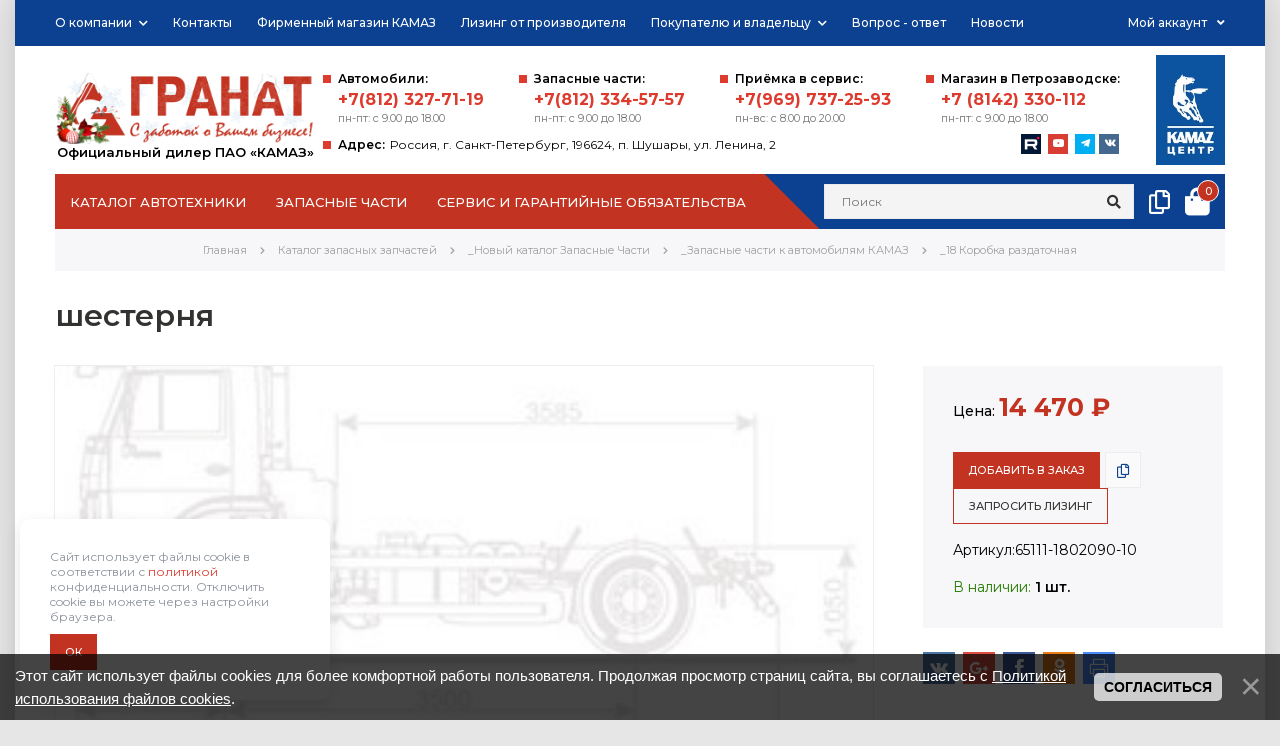

--- FILE ---
content_type: text/html; charset=UTF-8
request_url: https://ak-granat.ru/shop/418801/desc/shesternja
body_size: 13401
content:
<!DOCTYPE html>
<html>
 <head>
 <meta charset="utf-8">
 <meta name="viewport" content="width=device-width, initial-scale=1, maximum-scale=1">
 
 <meta property="og:type" content="product" />
 <meta property="og:title" content="шестерня" />
 <meta property="og:description" content="" />
 <meta property="og:image" content="" />
 <meta property="og:url" content="/shop/418801/desc/shesternja" />
 <meta property="og:site_name" content="AK Гранат" />
 
 <title>Купить шестерня - (Артикул: 65111-1802090-10) в Санкт-Петербурге | ООО «АК «Гранат» - официальный дилер КАМАЗ</title> 
  <meta name="description" content="шестерня (Артикул: 65111-1802090-10). Официальный сайт компании КАМАЗ в России. Продажа новых грузовиков и запчастей в Санкт-Петербурге от дилера! Получить подробную информацию 8 (812) 334-57-57"/>
 <meta name="keywords" content="шестерня">
 
 
 
 <link type="text/css" rel="stylesheet" href="/_st/my.css" />
 
 

 <link href="https://fonts.googleapis.com/css?family=Montserrat:300,400,500,600,700" rel="stylesheet">
 
<link rel="stylesheet" href="https://use.fontawesome.com/releases/v5.1.0/css/all.css" integrity="sha384-lKuwvrZot6UHsBSfcMvOkWwlCMgc0TaWr+30HWe3a4ltaBwTZhyTEggF5tJv8tbt" crossorigin="anonymous">

 <link rel="stylesheet" href="/css/owl.carousel.css">
 
 
 <script>
 var _ucoz_uriId = '418801',
 _ucoz_pageId = 'entry',
 _ucoz_moduleId = 'shop',
 _ucoz_date = '22.01.2026';
 </script> 
 

 
	<link rel="stylesheet" href="/.s/src/base.min.css" />
	<link rel="stylesheet" href="/.s/src/layer7.min.css" />

	<script src="/.s/src/jquery-3.6.0.min.js"></script>
	
	<script src="/.s/src/uwnd.min.js"></script>
	<script src="//s725.ucoz.net/cgi/uutils.fcg?a=uSD&ca=2&ug=999&isp=1&r=0.843905311320423"></script>
	<link rel="stylesheet" href="/.s/src/fancybox5/dist/css/fancybox5.min.css" />
	<link rel="stylesheet" href="/.s/src/social.css" />
	<script async type="module" src="/.s/src/fancybox5/dist/js/chunks/uFancy-runtime.min.js"></script>
	<script async type="module" src="/.s/src/fancybox5/dist/js/vendors/fancybox5.min.js"></script>
	<script type="module" src="/.s/src/fancybox5/dist/js/uFancy.min.js"></script>
	<script src="/.s/src/bottomInfo.min.js"></script>
	<script src="/.s/src/shop_utils.js"></script>
	<script async defer src="https://www.google.com/recaptcha/api.js?onload=reCallback&render=explicit&hl=ru"></script>
	<script>
/* --- UCOZ-JS-DATA --- */
window.uCoz = {"ver":1,"site":{"host":"ak-granat.ucoz.net","domain":"ak-granat.ru","id":"eak-granat"},"language":"ru","country":"US","layerType":7,"mf":"eak-granat","sh_curr":{"2":{"disp":" ₽","name":"Рубли","default":1,"rate":1,"dpos":0,"code":"RUR"}},"shop_price_f":["%01.f",""],"sh_goods":{"418801":{"imgs":[""],"old_price":"0.00","price":"14470.00"}},"sh_curr_def":2,"module":"shop","bottomInfoData":[{"message":230038,"id":"cookiePolicy","class":"","button":230039,"cookieKey":"cPolOk"}],"sign":{"3300":"Ошибка","3238":"Опции","7287":"Перейти на страницу с фотографией.","210178":"Замечания","3129":"Доступ запрещён. Истёк период сессии.","230038":"Этот сайт использует файлы cookies для более комфортной работы пользователя. Продолжая просмотр страниц сайта, вы соглашаетесь с <a href=/index/cookiepolicy target=_blank >Политикой использования файлов cookies</a>.","5255":"Помощник","230039":"Согласиться","3255":"Сохранить","10075":"Обязательны для выбора"},"uLightboxType":2,"ssid":"134065406502657150216","shop_price_separator":" "};
/* --- UCOZ-JS-CODE --- */

		function eRateEntry(select, id, a = 65, mod = 'shop', mark = +select.value, path = '', ajax, soc) {
			if (mod == 'shop') { path = `/${ id }/edit`; ajax = 2; }
			( !!select ? confirm(select.selectedOptions[0].textContent.trim() + '?') : true )
			&& _uPostForm('', { type:'POST', url:'/' + mod + path, data:{ a, id, mark, mod, ajax, ...soc } });
		}
 function uSocialLogin(t) {
			var params = {"yandex":{"height":515,"width":870},"facebook":{"height":520,"width":950},"google":{"width":700,"height":600},"vkontakte":{"width":790,"height":400},"ok":{"height":390,"width":710}};
			var ref = escape(location.protocol + '//' + ('ak-granat.ru' || location.hostname) + location.pathname + ((location.hash ? ( location.search ? location.search + '&' : '?' ) + 'rnd=' + Date.now() + location.hash : ( location.search || '' ))));
			window.open('/'+t+'?ref='+ref,'conwin','width='+params[t].width+',height='+params[t].height+',status=1,resizable=1,left='+parseInt((screen.availWidth/2)-(params[t].width/2))+',top='+parseInt((screen.availHeight/2)-(params[t].height/2)-20)+'screenX='+parseInt((screen.availWidth/2)-(params[t].width/2))+',screenY='+parseInt((screen.availHeight/2)-(params[t].height/2)-20));
			return false;
		}
		function TelegramAuth(user){
			user['a'] = 9; user['m'] = 'telegram';
			_uPostForm('', {type: 'POST', url: '/index/sub', data: user});
		}
checkNumber_header = 'Замечания';
		checkNumber_err = 'Опции<ul>%err_msg%</ul>Обязательны для выбора';
function loginPopupForm(params = {}) { new _uWnd('LF', ' ', -250, -100, { closeonesc:1, resize:1 }, { url:'/index/40' + (params.urlParams ? '?'+params.urlParams : '') }) }
function reCallback() {
		$('.g-recaptcha').each(function(index, element) {
			element.setAttribute('rcid', index);
			
		if ($(element).is(':empty') && grecaptcha.render) {
			grecaptcha.render(element, {
				sitekey:element.getAttribute('data-sitekey'),
				theme:element.getAttribute('data-theme'),
				size:element.getAttribute('data-size')
			});
		}
	
		});
	}
	function reReset(reset) {
		reset && grecaptcha.reset(reset.previousElementSibling.getAttribute('rcid'));
		if (!reset) for (rel in ___grecaptcha_cfg.clients) grecaptcha.reset(rel);
	}
/* --- UCOZ-JS-END --- */
</script>

	<style>.UhideBlock{display:none; }</style>
	<script type="text/javascript">new Image().src = "//counter.yadro.ru/hit;noadsru?r"+escape(document.referrer)+(screen&&";s"+screen.width+"*"+screen.height+"*"+(screen.colorDepth||screen.pixelDepth))+";u"+escape(document.URL)+";"+Date.now();</script><link rel="stylesheet" href="/_st/shop.css" /><script src="/.s/src/shop.js"></script><style>
				@font-face {
					font-family: "FontAwesome";
					font-style: normal;
					font-weight: normal;
					src: url("/.s/src/panel-v2/fonts/fontawesome-webfont.eot?#iefix&v=4.3.0") format("embedded-opentype"), url("/.s/src/panel-v2/fonts/fontawesome-webfont.woff2?v=4.3.0") format("woff2"), url("/.s/src/panel-v2/fonts/fontawesome-webfont.woff?v=4.3.0") format("woff"), url("/.s/src/panel-v2/fonts/fontawesome-webfont.ttf?v=4.3.0") format("truetype"), url("/.s/src/panel-v2/fonts/fontawesome-webfont.svg?v=4.3.0#fontawesomeregular") format("svg");
				}
			</style>
</head>
 <body id="body"> 

 <div id="wrapper">
 
 
 <!--U1AHEADER1Z--><!-- верхняя полоса -->
 <div id="top-line">
 <div class="cnt clr">
 <div class="top-right">
 <div class="top-account">
 Мой аккаунт <i class="fa fa-angle-down"></i>
 <ul>
 
 <li><a href="javascript:;" rel="nofollow" onclick="loginPopupForm(); return false;"><i class="fas fa-user"></i> Вход</a></li>
 <li><a href="/register"><i class="fas fa-user-plus"></i> Регистрация</a></li>
  
 <li><a href="/shop/compare"><i class="far fa-copy"></i> Список сравнения</a></li>
 <li><a href="/shop/checkout"><i class="fas fa-shopping-bag"></i> Корзина</a></li>
 </ul>
 </div>
 </div>
 <div class="top-left">
 <a class="menu-icon" href="javascript:void(0)"><i class="fas fa-bars"></i> Помощь клиентам</a>
 <nav id="menu"><div id="uNMenuDiv1" class="uMenuV"><ul class="uMenuRoot">
<li class="uWithSubmenu"><a  href="/index/0-2" ><span>О компании</span></a><ul>
<li><a  href="/gb" ><span>Отзывы</span></a></li>
<li><a  href="/index/rekvizity_kompanii/0-32" ><span>Реквизиты компании</span></a></li></ul></li>
<li><a  href="/index/0-3" ><span>Контакты</span></a></li>
<li><a  href="/index/firmennyj_magazin_kamaz/0-4" ><span>Фирменный магазин КАМАЗ</span></a></li>
<li><a  href="/lizing" ><span>Лизинг от производителя</span></a></li>
<li class="uWithSubmenu"><a  href="javascript:void(0)" ><span>Покупателю и владельцу</span></a><ul>
<li><a  href="/action" ><span>Акции</span></a></li>
<li><a  href="/index/soglashenie/0-5" ><span>Соглашение</span></a></li>
<li><a  href="/finans" ><span>Финансовый сервис</span></a></li>
<li><a  href="/trade-in" ><span>Трейд-ин</span></a></li>
<li><a  href="/index/dogovor_prisoedinenija/0-9" ><span>Договор присоединения</span></a></li>
<li><a  href="/opros" ><span>Анкетирование и опросы</span></a></li>
<li><a  href="/driving-training" ><span>Обучение вождению КАМАЗ-54901</span></a></li>
<li><a  href="/prices" ><span>Прайс-лист</span></a></li></ul></li>
<li><a  href="/faq" ><span>Вопрос - ответ</span></a></li>
<li><a  href="/news" ><span>Новости</span></a></li></ul></div></nav>
 </div>
 </div>
 </div>


 <!-- шапка -->
 <header id="header">
 <div class="cnt">
 <div class="header-content">

 <!-- логотип -->
 <a href="/" class="logo">
 
 <img src="/img/granat_NG.png" alt="AK Гранат">
 
 
 <span class="slogan">Официальный дилер ПАО «КАМАЗ»</span>
 </a>
 <a href="https://kamaz.ru/" rel="nofollow"><img class="h-kamaz" src="/img/logo-kamaz.jpg" alt="KAMAZ" title="Официальный диллер KAMAZ"></a>

 <div class="h-cont">
 <div class="cont-mob-btn" onclick="$('.h-cont').toggleClass('open');"><i class="fas fa-phone-volume"></i></div>
 <div class="h-cont-mob"> 
 <div>
 <span class="cont-t">Автомобили:</span>
 <a href="tel:88123277119" class="tel">+7(812) 327-71-19</a>
 <span class="h-time">ПН-ПТ: с 9.00 до 18.00</span>
 </div>
 <div>
 <span class="cont-t">Запасные части:</span>
 <a href="tel:88123345757" class="tel">+7(812) 334-57-57</a>
 <span class="h-time">ПН-ПТ: с 9.00 до 18.00</span>
 </div>
 <div>
 <span class="cont-t">Приёмка в сервис:</span>
 <a href="tel:89697372593" class="tel">+7(969) 737-25-93</a>
 <span class="h-time">ПН-ВС: с 8.00 до 20.00</span>
 </div>
 <div>
 <span class="cont-t">Магазин в Петрозаводске:</span>
 <a href="tel:+78142330112" class="tel">+7 (8142) 330-112</a>
 <span class="h-time">ПН-ПТ: с 9.00 до 18.00</span>
 </div>
 <div class="h-adres"> <span class="cont-t">Адрес:</span>Россия, г. Санкт-Петербург, 196624, п. Шушары, ул. Ленина, 2
 <div class="social">
 <a href="https://rutube.ru/channel/30776980/" class="soc rutub" rel="nofollow"><img src="/img/rutub.png"></a>
 <a href="https://www.youtube.com/channel/UC7C3QM5cepXdNonQsZblHXQ" class="soc you" rel="nofollow"><i class="fab fa-youtube"></i></a>
 <a href="https://t.me/akgranat" class="soc tg" rel="nofollow" target="_blank"><i class="fab fa-telegram-plane"></i>
 <a href="https://vk.com/akgranat" class="soc vk" rel="nofollow"><i class="fab fa-vk"></i></a>
 </div>
 </div>
 </div>
 </div>

 
 </div>
 </div>
 </header>

 <!-- Каталог -->
 <div class="cnt clr">
 <div id="menu-section">

 <a class="menu-icon2" href="javascript:void(0)" onclick="$('#menu-section').toggleClass('open');;"><i class="fas fa-bars"></i> Каталог товаров</a>
 <nav id="cat">
 <div id="uNMenuDiv2" class="uMenuV"><ul class="uMenuRoot">
<li class="uWithSubmenu"><a  href="javascript:;" ><span>Каталог автотехники</span></a><ul>
<li class="uWithSubmenu"><a  href="/shop/katalog-avtomobilej/avtotekhnika" ><span>Каталог автотехники</span></a><ul>
<li><a  href="/shop/katalog-avtomobilej/avtotekhnika/bortovye-avtomobili" ><span>Бортовые автомобили</span></a></li>
<li><a  href="/shop/katalog-avtomobilej/avtotekhnika/sedelnye-tjagachi" ><span>Седельные тягачи</span></a></li>
<li><a  href="/shop/katalog-avtomobilej/avtotekhnika/samosvaly" ><span>Самосвалы</span></a></li>
<li><a  href="/shop/katalog-avtomobilej/avtotekhnika/shassi" ><span>Шасси</span></a></li>
<li><a  href="/shop/katalog-avtomobilej/avtotekhnika/avtopoezda" ><span>Автопоезда</span></a></li></ul></li>
<li><a  href="/shop/specialnaja-avtotekhnika" ><span>Каталог спецавтотехники</span></a></li>
<li><a  href="/shop/pricepnaja-tekhnika" ><span>Каталог прицепной техники</span></a></li>
<li><a  href="/shop/katalog-avtomobilej/tekhnika-s-probegom" ><span>Техника с пробегом</span></a></li></ul></li>
<li class="uWithSubmenu"><a  href="/shop/katalog-zapchastej" ><span>Запасные части</span></a><ul>
<li><a  href="/index/zashhita_ot_kontrafakta/0-27" ><span>Защита от контрафакта</span></a></li>
<li><a  href="/index/preimushhestva_originalnykh_zapasnykh_chastej/0-28" ><span>Преимущества оригинальных запасных частей</span></a></li>
<li><a  href="/shop/suvenirnaja-produkcija-kamaz" ><span>Сувенирная продукция КАМАЗ</span></a></li>
<li><a  href="/maslo" ><span>Моторные масла</span></a></li></ul></li>
<li class="uWithSubmenu"><a  href="javascript:;" ><span>Сервис и гарантийные обязательства</span></a><ul>
<li><a  href="/garantia" ><span>Гарантия</span></a></li>
<li><a  href="/service" ><span>Сервис</span></a></li>
<li><a  href="/index/periodicheskoe_to_kamaz_s_dvigatelem_kamaz/0-24" ><span>Периодическое ТО КАМАЗ с двигателем КАМАЗ</span></a></li>
<li><a  href="/index/periodicheskoe_to_kamaz_s_dvigatelem_cummins/0-25" ><span>Периодическое ТО КАМАЗ с двигателем Cummins</span></a></li>
<li><a  href="/index/periodicheskoe_to_kamaz_s_dvigatelem_mercedes/0-26" ><span>Периодическое ТО КАМАЗ с двигателем Mercedes</span></a></li>
<li><a  href="/itis-kamaz" ><span>ИТИС-КАМАЗ</span></a></li></ul></li></ul></div>
 </nav>
 <ul class="menu-shop-lists">
 <div class="diagonal"></div>
 <!-- поисковая форма -->
 <form id="search-form" onsubmit="this.sfSbm.disabled=true" method="post" action="/shop/search">
 <input type="text" class="search-keyword" name="query" placeholder="Поиск">
 <input type="submit" class="search-submit" value="&#xf002;" name="sfSbm" title="Искать">
 </form>
 <li class="searh-bnt close"><a href="javascript:void(0)" title="Закрыть поиск" onclick="$('#header').removeClass('open-search');$('.menu-shop-lists').removeClass('open-search');"><i class="fas fa-times"></i></a></li>
 <li class="searh-bnt open"><a href="javascript:void(0)" title="Открыть поиск" onclick="$('#header').addClass('open-search');$('.menu-shop-lists').addClass('open-search');"><i class="fas fa-search"></i></a></li>
 <li><a href="/shop/compare" title="Список сравнения"><i class="far fa-copy"></i></a></li>
 <!-- корзина -->
 <li><div id="shop-basket"><div class="basket-informer">
 <i class="basket-icon fas fa-shopping-bag"></i>
 <div class="bascket-info">
 0
 </div>
</div>
<div class="basket-body">
 <ul>
 
 </ul>
 <div class="basket-total"><span>Итого:</span> <b>0</b></div>
 <a href="/shop/checkout" class="button medium color basket-g-checkout"><i class="fas fa-check"></i>Оформить</a>
 <a href="javascript://" rel="nofollow" onclick="return clearBasket();" class="button medium light basket-g-clear"><i class="fas fa-trash-o"></i>Очистить</a>
</div>

<style>
 #shop-basket ul {margin: -15px -15px 0;padding: 15px 15px 0;text-align:left; list-style:none;background: #fff; }
 #shop-basket li { margin:0 0 5px 0; padding-left:35px }
 #shop-basket .sb-name { margin-right:18px; }
 #shop-basket .sb-cost { margin-right:18px; color: gray; }
 #shop-basket .sb-func { float:right; cursor:pointer; width:16px; height:16px; margin:0;}
 #shop-basket a.remove { background:url('/.s/img/sh/del.png') no-repeat 3px 0; }
 #shop-basket a.remove:hover { background:url('/.s/img/sh/del.png') no-repeat 3px -16px; }
 #shop-basket .empty { text-align:center; }
 #shop-basket .total {font-weight: bold;}
 #shop-basket .total, #shop-basket .disc { text-align:right; }
 #shop-basket .disc-info { font-style: italic; }
</style>

<script><!--
 var lock_buttons = 0;
 
 function clearBasket(){
 if(lock_buttons) return false; else lock_buttons = 1;
 var el = $('#shop-basket');
 if(el.length){ var g=document.createElement("div"); $(g).addClass('myWinGrid').attr("id",'shop-basket-fade').css({"left":"0","top":"0","position":"absolute","border":"#CCCCCC 1px solid","width":$(el).width()+'px',"height":$(el).height()+'px',"z-index":5}).hide().bind('mousedown',function(e){e.stopPropagation();e.preventDefault();_uWnd.globalmousedown();}).html('<div class="myWinLoad" style="margin:5px;"></div>'); $(el).append(g); $(g).show(); }
 _uPostForm('',{type:'POST',url:'/shop/basket',data:{'mode':'clear'}});
 ga_event('basket_clear');
 return false;
 }
 
 function removeBasket(id){
 if(lock_buttons) return false; else lock_buttons = 1;
 $('#basket-item-'+id+' .sb-func').removeClass('remove').addClass('myWinLoadS').attr('title','');
 _uPostForm('',{type:'POST',url:'/shop/basket',data:{'mode':'del', 'id':id}});
 return false;
 }
 
 function add2Basket(id, pref){
 if(lock_buttons) return false; else lock_buttons = 1;
 var opt = [], err_msg = '', err_msgs = [], radio_options = {}, el_id = {};
 $('#b'+pref+'-'+id+'-basket').attr('disabled','disabled');
 $('#'+pref+'-'+id+'-basket').removeClass('done').removeClass('err').removeClass('add').addClass('wait').attr('title','');
 $('#'+pref+'-'+id+'-options-selectors').find('select, input').each(function(){
 switch (this.type) {
 case 'radio':
 el_id = this.id.split('-');
 ((typeof (radio_options[el_id[3]]) == 'undefined') && (radio_options[el_id[3]] = { 'val': - 1, 'id': this.id }));
 (this.checked && (radio_options[el_id[3]]['val'] = this.value));
 break;
 case 'checkbox':
 if (this.checked && (this.value !== '')) {
 if(this.value !== ''){
 opt.push(this.id.split('-')[3]+'-'+this.value);
 } else {
 err_msgs.push({'id':this.id.split('-')[3], 'msg':'<li>'+$(this).parent().parent().find('span.opt').html().replace(':', '')+'</li>'});
 }
 }
 break;
 default:
 if (this.value !== '') {
 opt.push(this.id.split('-')[3]+'-'+this.value);
 } else {
 err_msgs.push({'id':this.id.split('-')[3], 'msg':'<li>'+$(this).parent().parent().find('span.opt').html().replace(':', '')+'</li>'});
 }
 }
 });
 for(i in radio_options){
 if(radio_options[i]['val'] != -1){
 opt.push(radio_options[i]['id'].split('-')[3]+'-'+radio_options[i]['val']);
 }else{
 err_msgs.push({'id':radio_options[i]['id'].split('-')[3], 'msg':'<li>'+$('#'+radio_options[i]['id']).parent().parent().parent().find('span.opt').html().replace(':', '')+'</li>'});
 }
 }
 
 err_msgs.sort(function(a, b){ return ((a['id'] > b['id']) ? 1 : -1); });
 for (var i=0; i<err_msgs.length; i++) { err_msg += err_msgs[i]['msg']; }
 
 if(err_msg == ''){
 _uPostForm('',{type:'POST',url:'/shop/basket',data:{'mode':'add', 'id':id, 'pref':pref, 'opt':opt.join(':'), 'cnt':$('#q'+pref+'-'+id+'-basket').attr('value')}});
 ga_event('basket_add');
 }else{
 lock_buttons = 0;
 shop_alert('<div class="MyWinError">Опции<ul>'+err_msg+'</ul>обязательны для выбора</div>','Замечания','warning',350,100,{tm:8000,align:'left',icon:'/.s/img/icon/warning.png', 'onclose': function(){ $('#b'+pref+'-'+id+'-basket').removeAttr('disabled'); $('#'+pref+'-'+id+'-basket').removeClass('wait').addClass('add'); }});
 }
 return false;
 }
 
 function buyNow(id, pref){
 if(lock_buttons) return false; else lock_buttons = 1;
 var opt = [], err_msg = '', err_msgs = [], radio_options = {}, el_id = {};
 $('#b'+pref+'-'+id+'-buynow').attr('disabled', 'disabled');
 $('#'+pref+'-'+id+'-buynow').removeClass('done').removeClass('err').removeClass('now').addClass('wait').attr('title','');
 $('#'+pref+'-'+id+'-options-selectors').find('select, input').each(function(){
 switch (this.type) {
 case 'radio':
 el_id = this.id.split('-');
 ((typeof (radio_options[el_id[3]]) == 'undefined') && (radio_options[el_id[3]] = { 'val': - 1, 'id': this.id }));
 (this.checked && (radio_options[el_id[3]]['val'] = this.value));
 break;
 case 'checkbox':
 if (this.checked && (this.value !== '')) {
 if(this.value !== ''){
 opt.push(this.id.split('-')[3]+'-'+this.value);
 } else {
 err_msgs.push({'id':this.id.split('-')[3], 'msg':'<li>'+$(this).parent().parent().find('span.opt').html().replace(':', '')+'</li>'});
 }
 }
 break;
 default:
 if (this.value !== '') {
 opt.push(this.id.split('-')[3]+'-'+this.value);
 } else {
 err_msgs.push({'id':this.id.split('-')[3], 'msg':'<li>'+$(this).parent().parent().find('span.opt').html().replace(':', '')+'</li>'});
 }
 }
 });
 for(i in radio_options){
 if(radio_options[i]['val'] != -1){
 opt.push(radio_options[i]['id'].split('-')[3]+'-'+radio_options[i]['val']);
 }else{
 err_msgs.push({'id':radio_options[i]['id'].split('-')[3], 'msg':'<li>'+$('#'+radio_options[i]['id']).parent().parent().parent().find('span.opt').html().replace(':', '')+'</li>'});
 }
 }
 
 err_msgs.sort(function(a, b){ return ((a['id'] > b['id']) ? 1 : -1); });
 for (var i=0; i<err_msgs.length; i++) { err_msg += err_msgs[i]['msg']; }
 
 if(err_msg == ''){
 _uPostForm('',{type:'POST',url:'/shop/basket',data:{'mode':'add', 'id':id, 'pref':pref, 'opt':opt.join(':'), 'cnt':$('#q'+pref+'-'+id+'-basket').attr('value'), 'now':1}});
 ga_event('basket_buynow');
 }else{
 lock_buttons = 0;
 shop_alert('<div class="MyWinError">Опции<ul>'+err_msg+'</ul>обязательны для выбора</div>','Замечания','warning',350,100,{tm:8000,align:'left',icon:'/.s/img/icon/warning.png', 'onclose': function(){ $('#b'+pref+'-'+id+'-buynow').removeAttr('disabled'); $('#'+pref+'-'+id+'-buynow').removeClass('wait').addClass('add'); }});
 }
 return false;
 }
 //-->
</script></div></li>
 </ul>
 </div>
 </div><!--/U1AHEADER1Z-->
 
 
 <!-- путь -->
 <div class="cnt clr">
 <div class="path">
 <span itemscope itemtype="https://schema.org/BreadcrumbList"><span itemscope itemprop="itemListElement" itemtype="https://schema.org/ListItem">
					<a itemprop="item" href="http://ak-granat.ru/">
						<span itemprop="name">Главная</span>
					</a>
					<meta itemprop="position" content="1">
				</span><i class="fas fa-chevron-right"></i><span itemscope itemprop="itemListElement" itemtype="https://schema.org/ListItem">
						<a itemprop="item" href="https://ak-granat.ru/shop/katalog-zapchastej">
							<span itemprop="name">Каталог запасных запчастей</span>
						</a>
						<meta itemprop="position" content="2">
					</span><i class="fas fa-chevron-right"></i><span itemscope itemprop="itemListElement" itemtype="https://schema.org/ListItem">
						<a itemprop="item" href="https://ak-granat.ru/shop/katalog-zapchastej/novyj-katalog-zapasnye-chasti">
							<span itemprop="name">_Новый каталог Запасные Части</span>
						</a>
						<meta itemprop="position" content="3">
					</span><i class="fas fa-chevron-right"></i><span itemscope itemprop="itemListElement" itemtype="https://schema.org/ListItem">
						<a itemprop="item" href="https://ak-granat.ru/shop/katalog-zapchastej/novyj-katalog-zapasnye-chasti/zapasnye-chasti-k-avtomobiljam-kamaz">
							<span itemprop="name">_Запасные части к автомобилям КАМАЗ</span>
						</a>
						<meta itemprop="position" content="4">
					</span><i class="fas fa-chevron-right"></i><span itemscope itemprop="itemListElement" itemtype="https://schema.org/ListItem">
						<a itemprop="item" class="current" href="https://ak-granat.ru/shop/katalog-zapchastej/novyj-katalog-zapasnye-chasti/zapasnye-chasti-k-avtomobiljam-kamaz/18-korobka-razdatochnaja">
							<span itemprop="name">_18 Коробка раздаточная</span>
						</a>
						<meta itemprop="position" content="5">
					</span></span>
 </div>
 </div>
 
 <section id="middle" class="cnt">
 
 <!-- основаня часть страницы -->
 <div class="clr">
 
 <!-- <middle> -->
 <!-- контент -->
 <h1 class="gp-name">шестерня </h1>
 <!-- <body> -->
 <div class="good-page clr">
 <div class="g-image">
 <script>
//['original_img_url','org_width','org_height','resized_img_url','res_width','res_height','img_alt','img_title']
var allEntImgs418801=[["",0,0,"",300,200,null,null,null,null,null]]</script> 
 <script type="text/javascript">
 function _bldCont(indx){
 var bck=indx-1; var nxt=indx+1; var imgs='';
 if (bck<0){ bck = allEntImgs418801.length-1; }
 if (nxt>=allEntImgs418801.length){ nxt=0; }
 if (allEntImgs418801.length>1){
 for (var i=0;i<allEntImgs418801.length;i++){
 var img=i+1;
 if(allEntImgs418801[i][0].length<1){ continue; }
 if (i==indx){ imgs += '<b class="pgSwchA">'+img+'</b> '; }
 else { imgs += '<a class="pgSwch" href="javascript://" rel="nofollow" onclick="_bldCont('+i+');return false;">'+img+'</a> '; }
 }
 imgs = '<div class="nowrap" align="center" style="padding:8px 0 5px 0; overflow:auto; overflow-x:auto; overflow-y:hidden;"><a class="pgSwch" href="javascript://" rel="nofollow" onclick="_bldCont('+bck+');return false;">&laquo; Back</a> '+imgs+'<a class="pgSwch" href="javascript://" rel="nofollow" onclick="_bldCont('+nxt+');return false;">Next &raquo;</a> </div> ';}
 var hght = parseInt(allEntImgs418801[indx][2]);
 if ($.browser.msie) { hght += 28; };
 _picsCont = '<div id="_prCont" style="position:relative;"><img alt="" border="0" src="' + allEntImgs418801[indx][0] + '"/>'+imgs+'</div>';
 new _uWnd('wnd_prv', "Изображения товара", 10, 10, { waitimages:300000, autosizewidth:1, hideonresize:1, autosize:1, fadetype:1, closeonesc:1, align:'center', min:0, max:0, resize:1 }, _picsCont);
 }
 </script>
 <div class="big" style="width:100%"><img class="gphoto" src="/img/no-foto.jpg" alt="шестерня" onclick="_bldCont1(418801, this.getAttribute('idx'));" id="ipreview" idx="0" title="Кликните для увеличения изображения"></div>
 <div class="g-flags">
 <span class="g-new" data-date="04.12.2023" title="Новинка">NEW</span>
 
 </div>

 <div class="g-images-small">
 
 
 
 
 
 
 
 
 
 </div>
 </div>
 <div class="gp-info">
 <div class="right">
 <div class="gp-price-rate">
 <div class="gp-price">

 
 Цена:
 <b><span class="id-good-418801-price">14 470 ₽</span></b>
 
  
 
 </div>
 </div>

 
  
 <div class="gp-buttons">
 <input type="button" id="id-418801-basket" onclick="add2Basket('418801','id');" value="Добавить в заказ">
 	<script type="text/javascript">
		function comparelistToggle( caller ){
			if(lock_buttons) return;
			var id = $(caller).data('id');
			$('.compare-widget-'+id).addClass('compare-widget-wait');
			lock_buttons = 1;
			_uPostForm('', {type:'POST',url:'/shop/compare', data:{'action':'toggle', id:id}});
		}
	</script>
<div class="compare-widget-wrapper">
	<div class="compare-widget compare-widget-418801 compare-widget-add" onclick="comparelistToggle(this)" data-id="418801" title="Добавить к сравнению"></div>
	<a href="/shop/compare" title="Перейти к сравнению">Сравнить</a>
</div>

 <a href="javascript:void(0);" data-fancybox="" data-src="#popup-kredit" class="ulightbox button medium border">Запросить лизинг</a>
 </div>
  
 
 <div class="art"><span class="opt">Артикул:</span><span class="val">65111-1802090-10</span></div>
 
 <div class="gp-nal"> 
 <span>В наличии: <b>1 шт.</b></span>
 </div> 
 </div> 
  
 

 
 
  
 
 
 
 <div class="usoc">
<!-- uSocial -->
<script async src="https://usocial.pro/usocial/usocial.js?v=6.1.4" data-script="usocial" charset="utf-8"></script>
<div class="uSocial-Share" data-pid="8829920b2477eb2f2c87a7605ee9a3e8" data-type="share" data-options="rect,style1,default,absolute,horizontal,size32,eachCounter0,counter0,nomobile" data-social="vk,gPlus,fb,ok,print"></div>
<!-- /uSocial --> 
 </div>
 
 </div>
 </div>
 
 
 
 
 
  
 
 <!-- </body> -->
 
 

 <!-- </middle> -->
 
 </div>
 
 </section>
 
 
 <!-- футер -->
 <footer id="footer" data-animated="fadeInUp">
 
 <!--U1BFOOTER1Z--><div class="footer-top">
 <div class="cnt clr">
 <div class="col2">
 <div class="f-phone">
 <h2>Официальный дилер ПАО «КАМАЗ» <br>в Санкт-Петербурге</h2>
 <div class="h-cont">
 <div>
 <span class="cont-t">Продажа автомобилей:</span>
 <a href="tel:88123277119" class="tel">+7(812) 327-71-19</a>, <a href="tel:88123277147" class="tel">327-71-47</a>
 <span class="h-time">ПН-ПТ: с 9.00 до 18.00</span>
 </div>
 <div>
 <span class="cont-t">Продажа запчастей:</span>
 <a href="tel:88123345757" class="tel">+7(812) 334-57-57</a>
 <span class="h-time">ПН-ПТ: с 9.00 до 18.00</span>
 </div>
 <div>
 <span class="cont-t">Приёмка в сервис:</span>
 <a href="tel:88123345016" class="tel">+7(812) 334-50-16</a>
 <br>
 <a href="tel:89697372593" class="tel">+7(969) 737-25-93 <i class="fab fa-whatsapp"></i></a>
 <span class="h-time">ПН-ВС: с 8.00 до 20.00</span>
 </div>
 <div>
 <span class="cont-t">Почта:</span>
 <a href="mailto:info@granat.spb.ru" >info@granat.spb.ru</a><br>
 <a href="mailto:service@granat.spb.ru">service@granat.spb.ru</a>
 </div>
 <div class="h-adres"><span class="cont-t">Адрес:</span>Россия, г. Санкт-Петербург, 196624, п. Шушары, ул. Ленина, 2</div>
 </div>

 </div>
 
 
 <div class="f-phone">
 <h2>Фирменный магазин запасных частей <br>ПАО «КАМАЗ» в Петрозаводске</h2>
 <div class="h-cont">
 <div>
 <span class="cont-t">Продажа автомобилей:</span>
 <a href="tel:+78142330112" class="tel">+7 (8142) 330-112</a>
 <span class="h-time">ПН-ПТ: с 9.00 до 18.00</span>
 </div>
 <div class="h-adres"><span class="cont-t">Адрес:</span>Россия, г. Петрозаводск, 185034, ул. Новосулажгорская, 17А</div>
 </div>

 </div>
 
 </div>
 <div class="col2 clr">
 <div class="f-block">
 <div class="f-block-title">Информация</div>
 <div class="f-block-content">
 <ul>
 <li><a href="/shop/katalog-avtomobilej"><span>Каталог авто</span></a></li>
 <li><a href="/shop/katalog-zapchastej"><span>Каталог запчастей</span></a></li>
 <li><a href="/index/0-2"><span>О компании</span></a></li>
 <li><a href="/index/0-3"><span>Контакты</span></a></li>
 <li><a href="/index/firmennyj_magazin_kamaz/0-4"><span>Фирменный магазин КАМАЗ</span></a></li>
 <li><a href="/service"><span>Сервис</span></a></li>
 <li><a href="/index/garantijnaja_podderzhka/0-18"><span>Гарантийная поддержка</span></a></li>
 <li><a href="/faq"><span>Вопрос - ответ</span></a></li></ul>
 </div>
 </div>
 <div class="f-block">
 <div class="f-block-title">Покупателю</div>
 <div class="f-block-content">
 <ul>
 <li><a href="/index/soglashenie/0-5"><span>Соглашение</span></a></li>
 <li><a href="/lizing"><span>KAMAZ-Лизинг</span></a></li>
 <li><a href="/finans"><span>Финансовый сервис</span></a></li>
 <li><a href="/trade-in"><span>Трейд-ин</span></a></li>
 <li><a href="/index/dogovor_prisoedinenija/0-9"><span>Договор присоединения</span></a></li>
 <li><a href="/prices"><span>Прайс-лист</span></a></li>
 <li><a href="/opros"><span>Анкетирование и опросы</span></a></li>
 <li><a href="/maslo"><span>Моторные масла</span></a></li>
 </ul>
 </div>
 </div>

 <div class="footer-link-img">
 <a href="https://azkamaz.ru/" rel="nofollow" target="_blank"><img src="/img/logo-azkamaz.png"></a>
 <a href="https://kamaz.ru/" rel="nofollow" target="_blank"><img src="/img/logo-kamaz.png"></a>
 <a href="https://kamazleasing.ru/" rel="nofollow" target="_blank"><img src="/img/logo-kamazleasing.png"></a>
 </div>
 
 </div>
 </div>
 </div>
 <div class="footer-bottom">
 <div class="cnt clr">
 <div class="f-copy">
 <!-- <copy> -->ООО Автомобильная компания ГРАНАТ &copy; 2026<!-- </copy> -->.  / 
 <a href="https://ak-granat.ru/age">Пользовательское соглашение</a> / 
 <a href="https://ak-granat.ru/privacy">Политика конфиденциальности</a> / 
 <a href="https://ak-granat.ru/soglasie">Согласие на обработку персональных данных</a>
 </div>
 <div class="social">
 <a href="https://rutube.ru/channel/30776980/" class="soc rutub" rel="nofollow"><img src="/img/rutub.png"></a>
 <a href="https://www.youtube.com/channel/UC7C3QM5cepXdNonQsZblHXQ" class="soc you" rel="nofollow"><i class="fab fa-youtube"></i></a>
 <a href="https://t.me/akgranat" class="soc tg" rel="nofollow" target="_blank"><i class="fab fa-telegram-plane"></i>
 <a href="https://vk.com/akgranat" class="soc vk" rel="nofollow"><i class="fab fa-vk"></i></a>
 </div>
 </div>
 </div>

 
<div id="popup-kredit" class="popup-form">
 <div class="popup-form-content">
 <div class="form-title title-3">Запрос лизинга</div>
 <div class="form-descr">Менеджер свяжется с Вами в ближайшее время</div>
 
 
				<script>
					function _uploadCheck() {
						var w=_uWnd.all[this.upload_wnd];
						if (!w || w.state.destroyed) return;
						w._myuploadTimer=setTimeout("_uploadProgress('"+this.upload_id+"',"+this.upload_wnd+")",3000);
					}
					function _uploadProgress(upId,widx) {
						if (_uWnd.all[widx]) _uWnd.all[widx]._myuploadTimer=null;
						var o={upload_wnd:widx,upload_id:upId,dataType:'json',type:'GET',timeout:5000,cache:1,success:_uploadTick,error: function(a, b, c) { console.log('Test!', a, '-', b, '-', c); }};
						try {
							_uAjaxRequest("/.uploadstatus?upsession="+upId,o);
						} catch(e) {
							_uploadCheck.call(o,null,'error');
						}
					}
					function _uploadTick(data,st) {
						var w=_uWnd.all[this.upload_wnd];
						if (!w || w.state.destroyed) return;
						if (data.state=='error') {
							if (data.status==413) _uWnd.alert('Суммарный размер файлов превышает допустимое значение 15 МБ','',{w:230,h:80,tm:3000});
							else _uWnd.alert('Ошибка соединения, попробуйте позже ('+data.status+')','',{w:230,h:80,tm:3000});
							w.close();
							sblmb5=0;
							return;
						} else if (data.state=='starting' && w._myuploadStarted) {
							_uWnd.alert('Ошибка соединения, попробуйте позже','',{w:230,h:80,tm:3000});
							w.close();
							return;
						} else if (data.state=='uploading' || data.state=='done') {
							var cents;
							if (data.state=='done' || data.size==0) {
								w.footer('');
							} else {
								cents=Math.floor(data.received/data.size*1000)/10;
								w.footer('<div style="border:1px solid;position:relative"><div class="myWinTD2" style="width:'+Math.floor(cents)+'%;height:20px"></div><div style="text-align:center;position:absolute;left:0;top:0;width:100%;height:20px;font-size:14px">'+cents+'% ('+Math.floor(data.received/1024)+' Kb)</div></div>');
							}
							w._myuploadStarted=1;
							if (data.state=='done') {
								sblmb5=0;
								return;
							}
						}
						_uploadCheck.call(this);
					}
					var sblmb5=0;

					function fun_zjPy( form, token = {} ) {
						var act='/mail/', upref='WcWH1VIMmd', uploadId, wnd;
						try { var tr=checksubmit(); if (!tr){return false;} } catch(e) {}
						if (sblmb5==1) { return false; }
						sblmb5=1;
						window._uploadIdx = window._uploadIdx ? window._uploadIdx+1 : 1;
						uploadId = 'up' + window._uploadIdx + '_' + upref;

						form.action=act+'?upsession='+uploadId;

						wnd = new _uWnd(
							'sendMFe5',
							'Отправка сообщения',
							-350,
							-100,
							{
								footerh:25,
								footerc:' ',
								modal:1,
								closeonesc:1,
								resize:0,
								hidefooter:0,
								contentsizeprio:0,
								onbeforeclose:function(){},
								onclose:function(wnd) {
									if (wnd._myuploadTimer) clearTimeout(wnd._myuploadTimer);
									wnd._myuploadTimer=null;
								}
							},
							{ form, data:token }
						);

						wnd._myuploadStarted=0;
						_uploadCheck.call({upload_wnd:wnd.idx,upload_id:uploadId});

						return false
					}

					jQuery(function($) {
						if ($("input[id=policy]").length) {
							$('body').on("submit","form[name=mform]", function() {
								if (!$('input[id=policy]:checked').length) {
									$("input[id=policy]").next().css({"cssText":"color: red !important","text-decoration":"underline"});
									return false;
								} else {
									$("input[id=policy]").next().removeAttr('style');
								}
							});

							$('body').on("change","#policy", function() {
								$("input[id=policy]").next().removeAttr('style');
							});
						}
					});
				</script>
			<form method="post" name="mform" id="mff_zjPy" class="mform-5" enctype="multipart/form-data" onsubmit="return fun_zjPy(this)" data-submitter="fun_zjPy">
				<input type="hidden" name="jkd498" value="1">
				<input type="hidden" name="jkd428" value="1">
				<input type="hidden" name="f2" size="30" value="Заявка на лизинг с сайта parnas-kamaz.ru">

<div class="pole"><input type="text" name="f3" size="30" placeholder="Ваше имя*"></div>
<div class="pole"><input type="tel" name="f4" size="30" placeholder="Номер телефона*"></div>
<div class="pole"><input type="text" name="f1" size="30" placeholder="E-mail*"></div>
<div class="pole"><input type="text" name="f5" size="30" placeholder="Укажите размер аванса,%"></div>
<div class="pole"><input type="text" name="f6" size="30" placeholder="На какой срок необходим лизинг?"></div>
<label class="form-checkbox">
 <input type="checkbox" name="f7" value="1">
 <span>
 Я подтверждаю, что ознакомлен с <a class="ulightbox" href="javascript:;" data-fancybox="" data-src="/privacy" data-type="ajax" data-filter="#content">политикой конфиденциальности</a> и даю согласие на обработку персональных данных.
 </span>
</label>

<div class="pole">
 
	<div class="recaptcha-wrapper wait-loader normal"  >
		<div id="recaptcha_mform-5_6Lcph5oUAA" class="g-recaptcha" data-sitekey="6Lcph5oUAAAAAIODYCP7Ulqw68n4cIVa3-r6UrCe" data-theme="light" data-size="normal" ></div>
		<span data-reset onclick="reReset(this )"></span>
	</div><script type="text/javascript">
		if (window.grecaptcha) {
			$('.g-recaptcha').each(function (index, element) {
				
		if ($(element).is(':empty') && grecaptcha.render) {
			grecaptcha.render(element, {
				sitekey:element.getAttribute('data-sitekey'),
				theme:element.getAttribute('data-theme'),
				size:element.getAttribute('data-size')
			});
		}
	
			});
		}
	</script>
</div>

<div class="pole-btn"><input type="submit" value="Отправить заявку"></div>
				<input type="hidden" name="id" value="5" />
				<input type="hidden" name="a" value="1" />
				<input type="hidden" name="o" value="1" />
			</form>
 
 </div>
 <picture class="popup-form-img">
 <img src="/img/popup.jpg" alt="Запрос лизинга" />
 </picture>
</div>
 

<script>
function setEqualHeight(columns)
{
var tallestcolumn = 0;
columns.each(
function()
{
currentHeight = $(this).height();
if(currentHeight > tallestcolumn)
{
tallestcolumn = currentHeight;
}
}
);
columns.height(tallestcolumn);
}
$(document).ready(function() {
setEqualHeight($(".g-name"));
});
</script>



<!-- Global site tag (gtag.js) - Google Analytics -->
<script async src="https://www.googletagmanager.com/gtag/js?id=UA-10197530-9"></script>
<script>
 window.dataLayer = window.dataLayer || [];
 function gtag(){dataLayer.push(arguments);}
 gtag('js', new Date());

 gtag('config', 'UA-10197530-9');
</script> 


<!-- Yandex.Metrika counter -->
<script type="text/javascript" >
 (function(m,e,t,r,i,k,a){m[i]=m[i]||function(){(m[i].a=m[i].a||[]).push(arguments)};
 m[i].l=1*new Date();
 for (var j = 0; j < document.scripts.length; j++) {if (document.scripts[j].src === r) { return; }}
 k=e.createElement(t),a=e.getElementsByTagName(t)[0],k.async=1,k.src=r,a.parentNode.insertBefore(k,a)})
 (window, document, "script", "https://mc.yandex.ru/metrika/tag.js", "ym");

 ym(49664470, "init", {
 clickmap:true,
 trackLinks:true,
 accurateTrackBounce:true,
 webvisor:true,
 ecommerce:"dataLayer"
 });
</script>
<noscript><div><img src="https://mc.yandex.ru/watch/49664470" style="position:absolute; left:-9999px;" alt="" /></div></noscript>
<!-- /Yandex.Metrika counter -->
 
 
<!-- UIS -->
 <script type="text/javascript" async src="https://app.uiscom.ru/static/cs.min.js?k=Sgd4QlPLlqngThCGMTzAEpKYHu7af52S"></script>
<!-- UIS -->
 
 

<!--Куки-->
<style>
 .cookie-message {
 position: fixed;
 z-index: 999;
 bottom: 0;
 left: 0;
 max-width: 350px;
 padding: 0 20px 20px;
 }
 .cookie-message-inner {
 display: grid;
 justify-items: start;
 grid-gap: 10px;
 font-size: 12px;
 padding: 30px;
 line-height: 1.3;
 background-color: #fff;
 border-radius: 10px;
 box-shadow: 0 5px 15px 0px rgba(0, 0, 0, 0.1);
 }
 .cookie-message-text {
 flex-grow: 2;
 color: #8d949e;
 }
</style>

<div class="cookie-message js-cookie-message" hidden>
 <div class="container">
 <div class="cookie-message-inner">
 <div class="cookie-message-text">
 Сайт использует файлы cookie в соответствии с 
 <a href="/privacy" target="_blank">политикой</a> конфиденциальности.
 Отключить cookie вы можете через настройки браузера.
 </div>
 <button class="btn small js-cookie-message-confirm">ОК</button>
 </div>
 </div>
</div>

<script>
 if (!localStorage.getItem('cookieAccept')) {
 const el = document.querySelector('.js-cookie-message');
 el.style.display = 'block';
 el.querySelector('.js-cookie-message-confirm').addEventListener('click', (e) => {
 localStorage.setItem('cookieAccept', 1);
 el.style.display = 'none';
 }, true);
 }
</script><!--/U1BFOOTER1Z-->
 
 </footer>
 
 </div>
 <script src="/js/plugins.js"></script>
 <script src="/js/scripts.js"></script>
 </body>
</html>
<!-- 0.10586 (s725) -->

--- FILE ---
content_type: text/html; charset=utf-8
request_url: https://www.google.com/recaptcha/api2/anchor?ar=1&k=6Lcph5oUAAAAAIODYCP7Ulqw68n4cIVa3-r6UrCe&co=aHR0cHM6Ly9hay1ncmFuYXQucnU6NDQz&hl=ru&v=PoyoqOPhxBO7pBk68S4YbpHZ&theme=light&size=normal&anchor-ms=20000&execute-ms=30000&cb=marcvzswbcja
body_size: 49660
content:
<!DOCTYPE HTML><html dir="ltr" lang="ru"><head><meta http-equiv="Content-Type" content="text/html; charset=UTF-8">
<meta http-equiv="X-UA-Compatible" content="IE=edge">
<title>reCAPTCHA</title>
<style type="text/css">
/* cyrillic-ext */
@font-face {
  font-family: 'Roboto';
  font-style: normal;
  font-weight: 400;
  font-stretch: 100%;
  src: url(//fonts.gstatic.com/s/roboto/v48/KFO7CnqEu92Fr1ME7kSn66aGLdTylUAMa3GUBHMdazTgWw.woff2) format('woff2');
  unicode-range: U+0460-052F, U+1C80-1C8A, U+20B4, U+2DE0-2DFF, U+A640-A69F, U+FE2E-FE2F;
}
/* cyrillic */
@font-face {
  font-family: 'Roboto';
  font-style: normal;
  font-weight: 400;
  font-stretch: 100%;
  src: url(//fonts.gstatic.com/s/roboto/v48/KFO7CnqEu92Fr1ME7kSn66aGLdTylUAMa3iUBHMdazTgWw.woff2) format('woff2');
  unicode-range: U+0301, U+0400-045F, U+0490-0491, U+04B0-04B1, U+2116;
}
/* greek-ext */
@font-face {
  font-family: 'Roboto';
  font-style: normal;
  font-weight: 400;
  font-stretch: 100%;
  src: url(//fonts.gstatic.com/s/roboto/v48/KFO7CnqEu92Fr1ME7kSn66aGLdTylUAMa3CUBHMdazTgWw.woff2) format('woff2');
  unicode-range: U+1F00-1FFF;
}
/* greek */
@font-face {
  font-family: 'Roboto';
  font-style: normal;
  font-weight: 400;
  font-stretch: 100%;
  src: url(//fonts.gstatic.com/s/roboto/v48/KFO7CnqEu92Fr1ME7kSn66aGLdTylUAMa3-UBHMdazTgWw.woff2) format('woff2');
  unicode-range: U+0370-0377, U+037A-037F, U+0384-038A, U+038C, U+038E-03A1, U+03A3-03FF;
}
/* math */
@font-face {
  font-family: 'Roboto';
  font-style: normal;
  font-weight: 400;
  font-stretch: 100%;
  src: url(//fonts.gstatic.com/s/roboto/v48/KFO7CnqEu92Fr1ME7kSn66aGLdTylUAMawCUBHMdazTgWw.woff2) format('woff2');
  unicode-range: U+0302-0303, U+0305, U+0307-0308, U+0310, U+0312, U+0315, U+031A, U+0326-0327, U+032C, U+032F-0330, U+0332-0333, U+0338, U+033A, U+0346, U+034D, U+0391-03A1, U+03A3-03A9, U+03B1-03C9, U+03D1, U+03D5-03D6, U+03F0-03F1, U+03F4-03F5, U+2016-2017, U+2034-2038, U+203C, U+2040, U+2043, U+2047, U+2050, U+2057, U+205F, U+2070-2071, U+2074-208E, U+2090-209C, U+20D0-20DC, U+20E1, U+20E5-20EF, U+2100-2112, U+2114-2115, U+2117-2121, U+2123-214F, U+2190, U+2192, U+2194-21AE, U+21B0-21E5, U+21F1-21F2, U+21F4-2211, U+2213-2214, U+2216-22FF, U+2308-230B, U+2310, U+2319, U+231C-2321, U+2336-237A, U+237C, U+2395, U+239B-23B7, U+23D0, U+23DC-23E1, U+2474-2475, U+25AF, U+25B3, U+25B7, U+25BD, U+25C1, U+25CA, U+25CC, U+25FB, U+266D-266F, U+27C0-27FF, U+2900-2AFF, U+2B0E-2B11, U+2B30-2B4C, U+2BFE, U+3030, U+FF5B, U+FF5D, U+1D400-1D7FF, U+1EE00-1EEFF;
}
/* symbols */
@font-face {
  font-family: 'Roboto';
  font-style: normal;
  font-weight: 400;
  font-stretch: 100%;
  src: url(//fonts.gstatic.com/s/roboto/v48/KFO7CnqEu92Fr1ME7kSn66aGLdTylUAMaxKUBHMdazTgWw.woff2) format('woff2');
  unicode-range: U+0001-000C, U+000E-001F, U+007F-009F, U+20DD-20E0, U+20E2-20E4, U+2150-218F, U+2190, U+2192, U+2194-2199, U+21AF, U+21E6-21F0, U+21F3, U+2218-2219, U+2299, U+22C4-22C6, U+2300-243F, U+2440-244A, U+2460-24FF, U+25A0-27BF, U+2800-28FF, U+2921-2922, U+2981, U+29BF, U+29EB, U+2B00-2BFF, U+4DC0-4DFF, U+FFF9-FFFB, U+10140-1018E, U+10190-1019C, U+101A0, U+101D0-101FD, U+102E0-102FB, U+10E60-10E7E, U+1D2C0-1D2D3, U+1D2E0-1D37F, U+1F000-1F0FF, U+1F100-1F1AD, U+1F1E6-1F1FF, U+1F30D-1F30F, U+1F315, U+1F31C, U+1F31E, U+1F320-1F32C, U+1F336, U+1F378, U+1F37D, U+1F382, U+1F393-1F39F, U+1F3A7-1F3A8, U+1F3AC-1F3AF, U+1F3C2, U+1F3C4-1F3C6, U+1F3CA-1F3CE, U+1F3D4-1F3E0, U+1F3ED, U+1F3F1-1F3F3, U+1F3F5-1F3F7, U+1F408, U+1F415, U+1F41F, U+1F426, U+1F43F, U+1F441-1F442, U+1F444, U+1F446-1F449, U+1F44C-1F44E, U+1F453, U+1F46A, U+1F47D, U+1F4A3, U+1F4B0, U+1F4B3, U+1F4B9, U+1F4BB, U+1F4BF, U+1F4C8-1F4CB, U+1F4D6, U+1F4DA, U+1F4DF, U+1F4E3-1F4E6, U+1F4EA-1F4ED, U+1F4F7, U+1F4F9-1F4FB, U+1F4FD-1F4FE, U+1F503, U+1F507-1F50B, U+1F50D, U+1F512-1F513, U+1F53E-1F54A, U+1F54F-1F5FA, U+1F610, U+1F650-1F67F, U+1F687, U+1F68D, U+1F691, U+1F694, U+1F698, U+1F6AD, U+1F6B2, U+1F6B9-1F6BA, U+1F6BC, U+1F6C6-1F6CF, U+1F6D3-1F6D7, U+1F6E0-1F6EA, U+1F6F0-1F6F3, U+1F6F7-1F6FC, U+1F700-1F7FF, U+1F800-1F80B, U+1F810-1F847, U+1F850-1F859, U+1F860-1F887, U+1F890-1F8AD, U+1F8B0-1F8BB, U+1F8C0-1F8C1, U+1F900-1F90B, U+1F93B, U+1F946, U+1F984, U+1F996, U+1F9E9, U+1FA00-1FA6F, U+1FA70-1FA7C, U+1FA80-1FA89, U+1FA8F-1FAC6, U+1FACE-1FADC, U+1FADF-1FAE9, U+1FAF0-1FAF8, U+1FB00-1FBFF;
}
/* vietnamese */
@font-face {
  font-family: 'Roboto';
  font-style: normal;
  font-weight: 400;
  font-stretch: 100%;
  src: url(//fonts.gstatic.com/s/roboto/v48/KFO7CnqEu92Fr1ME7kSn66aGLdTylUAMa3OUBHMdazTgWw.woff2) format('woff2');
  unicode-range: U+0102-0103, U+0110-0111, U+0128-0129, U+0168-0169, U+01A0-01A1, U+01AF-01B0, U+0300-0301, U+0303-0304, U+0308-0309, U+0323, U+0329, U+1EA0-1EF9, U+20AB;
}
/* latin-ext */
@font-face {
  font-family: 'Roboto';
  font-style: normal;
  font-weight: 400;
  font-stretch: 100%;
  src: url(//fonts.gstatic.com/s/roboto/v48/KFO7CnqEu92Fr1ME7kSn66aGLdTylUAMa3KUBHMdazTgWw.woff2) format('woff2');
  unicode-range: U+0100-02BA, U+02BD-02C5, U+02C7-02CC, U+02CE-02D7, U+02DD-02FF, U+0304, U+0308, U+0329, U+1D00-1DBF, U+1E00-1E9F, U+1EF2-1EFF, U+2020, U+20A0-20AB, U+20AD-20C0, U+2113, U+2C60-2C7F, U+A720-A7FF;
}
/* latin */
@font-face {
  font-family: 'Roboto';
  font-style: normal;
  font-weight: 400;
  font-stretch: 100%;
  src: url(//fonts.gstatic.com/s/roboto/v48/KFO7CnqEu92Fr1ME7kSn66aGLdTylUAMa3yUBHMdazQ.woff2) format('woff2');
  unicode-range: U+0000-00FF, U+0131, U+0152-0153, U+02BB-02BC, U+02C6, U+02DA, U+02DC, U+0304, U+0308, U+0329, U+2000-206F, U+20AC, U+2122, U+2191, U+2193, U+2212, U+2215, U+FEFF, U+FFFD;
}
/* cyrillic-ext */
@font-face {
  font-family: 'Roboto';
  font-style: normal;
  font-weight: 500;
  font-stretch: 100%;
  src: url(//fonts.gstatic.com/s/roboto/v48/KFO7CnqEu92Fr1ME7kSn66aGLdTylUAMa3GUBHMdazTgWw.woff2) format('woff2');
  unicode-range: U+0460-052F, U+1C80-1C8A, U+20B4, U+2DE0-2DFF, U+A640-A69F, U+FE2E-FE2F;
}
/* cyrillic */
@font-face {
  font-family: 'Roboto';
  font-style: normal;
  font-weight: 500;
  font-stretch: 100%;
  src: url(//fonts.gstatic.com/s/roboto/v48/KFO7CnqEu92Fr1ME7kSn66aGLdTylUAMa3iUBHMdazTgWw.woff2) format('woff2');
  unicode-range: U+0301, U+0400-045F, U+0490-0491, U+04B0-04B1, U+2116;
}
/* greek-ext */
@font-face {
  font-family: 'Roboto';
  font-style: normal;
  font-weight: 500;
  font-stretch: 100%;
  src: url(//fonts.gstatic.com/s/roboto/v48/KFO7CnqEu92Fr1ME7kSn66aGLdTylUAMa3CUBHMdazTgWw.woff2) format('woff2');
  unicode-range: U+1F00-1FFF;
}
/* greek */
@font-face {
  font-family: 'Roboto';
  font-style: normal;
  font-weight: 500;
  font-stretch: 100%;
  src: url(//fonts.gstatic.com/s/roboto/v48/KFO7CnqEu92Fr1ME7kSn66aGLdTylUAMa3-UBHMdazTgWw.woff2) format('woff2');
  unicode-range: U+0370-0377, U+037A-037F, U+0384-038A, U+038C, U+038E-03A1, U+03A3-03FF;
}
/* math */
@font-face {
  font-family: 'Roboto';
  font-style: normal;
  font-weight: 500;
  font-stretch: 100%;
  src: url(//fonts.gstatic.com/s/roboto/v48/KFO7CnqEu92Fr1ME7kSn66aGLdTylUAMawCUBHMdazTgWw.woff2) format('woff2');
  unicode-range: U+0302-0303, U+0305, U+0307-0308, U+0310, U+0312, U+0315, U+031A, U+0326-0327, U+032C, U+032F-0330, U+0332-0333, U+0338, U+033A, U+0346, U+034D, U+0391-03A1, U+03A3-03A9, U+03B1-03C9, U+03D1, U+03D5-03D6, U+03F0-03F1, U+03F4-03F5, U+2016-2017, U+2034-2038, U+203C, U+2040, U+2043, U+2047, U+2050, U+2057, U+205F, U+2070-2071, U+2074-208E, U+2090-209C, U+20D0-20DC, U+20E1, U+20E5-20EF, U+2100-2112, U+2114-2115, U+2117-2121, U+2123-214F, U+2190, U+2192, U+2194-21AE, U+21B0-21E5, U+21F1-21F2, U+21F4-2211, U+2213-2214, U+2216-22FF, U+2308-230B, U+2310, U+2319, U+231C-2321, U+2336-237A, U+237C, U+2395, U+239B-23B7, U+23D0, U+23DC-23E1, U+2474-2475, U+25AF, U+25B3, U+25B7, U+25BD, U+25C1, U+25CA, U+25CC, U+25FB, U+266D-266F, U+27C0-27FF, U+2900-2AFF, U+2B0E-2B11, U+2B30-2B4C, U+2BFE, U+3030, U+FF5B, U+FF5D, U+1D400-1D7FF, U+1EE00-1EEFF;
}
/* symbols */
@font-face {
  font-family: 'Roboto';
  font-style: normal;
  font-weight: 500;
  font-stretch: 100%;
  src: url(//fonts.gstatic.com/s/roboto/v48/KFO7CnqEu92Fr1ME7kSn66aGLdTylUAMaxKUBHMdazTgWw.woff2) format('woff2');
  unicode-range: U+0001-000C, U+000E-001F, U+007F-009F, U+20DD-20E0, U+20E2-20E4, U+2150-218F, U+2190, U+2192, U+2194-2199, U+21AF, U+21E6-21F0, U+21F3, U+2218-2219, U+2299, U+22C4-22C6, U+2300-243F, U+2440-244A, U+2460-24FF, U+25A0-27BF, U+2800-28FF, U+2921-2922, U+2981, U+29BF, U+29EB, U+2B00-2BFF, U+4DC0-4DFF, U+FFF9-FFFB, U+10140-1018E, U+10190-1019C, U+101A0, U+101D0-101FD, U+102E0-102FB, U+10E60-10E7E, U+1D2C0-1D2D3, U+1D2E0-1D37F, U+1F000-1F0FF, U+1F100-1F1AD, U+1F1E6-1F1FF, U+1F30D-1F30F, U+1F315, U+1F31C, U+1F31E, U+1F320-1F32C, U+1F336, U+1F378, U+1F37D, U+1F382, U+1F393-1F39F, U+1F3A7-1F3A8, U+1F3AC-1F3AF, U+1F3C2, U+1F3C4-1F3C6, U+1F3CA-1F3CE, U+1F3D4-1F3E0, U+1F3ED, U+1F3F1-1F3F3, U+1F3F5-1F3F7, U+1F408, U+1F415, U+1F41F, U+1F426, U+1F43F, U+1F441-1F442, U+1F444, U+1F446-1F449, U+1F44C-1F44E, U+1F453, U+1F46A, U+1F47D, U+1F4A3, U+1F4B0, U+1F4B3, U+1F4B9, U+1F4BB, U+1F4BF, U+1F4C8-1F4CB, U+1F4D6, U+1F4DA, U+1F4DF, U+1F4E3-1F4E6, U+1F4EA-1F4ED, U+1F4F7, U+1F4F9-1F4FB, U+1F4FD-1F4FE, U+1F503, U+1F507-1F50B, U+1F50D, U+1F512-1F513, U+1F53E-1F54A, U+1F54F-1F5FA, U+1F610, U+1F650-1F67F, U+1F687, U+1F68D, U+1F691, U+1F694, U+1F698, U+1F6AD, U+1F6B2, U+1F6B9-1F6BA, U+1F6BC, U+1F6C6-1F6CF, U+1F6D3-1F6D7, U+1F6E0-1F6EA, U+1F6F0-1F6F3, U+1F6F7-1F6FC, U+1F700-1F7FF, U+1F800-1F80B, U+1F810-1F847, U+1F850-1F859, U+1F860-1F887, U+1F890-1F8AD, U+1F8B0-1F8BB, U+1F8C0-1F8C1, U+1F900-1F90B, U+1F93B, U+1F946, U+1F984, U+1F996, U+1F9E9, U+1FA00-1FA6F, U+1FA70-1FA7C, U+1FA80-1FA89, U+1FA8F-1FAC6, U+1FACE-1FADC, U+1FADF-1FAE9, U+1FAF0-1FAF8, U+1FB00-1FBFF;
}
/* vietnamese */
@font-face {
  font-family: 'Roboto';
  font-style: normal;
  font-weight: 500;
  font-stretch: 100%;
  src: url(//fonts.gstatic.com/s/roboto/v48/KFO7CnqEu92Fr1ME7kSn66aGLdTylUAMa3OUBHMdazTgWw.woff2) format('woff2');
  unicode-range: U+0102-0103, U+0110-0111, U+0128-0129, U+0168-0169, U+01A0-01A1, U+01AF-01B0, U+0300-0301, U+0303-0304, U+0308-0309, U+0323, U+0329, U+1EA0-1EF9, U+20AB;
}
/* latin-ext */
@font-face {
  font-family: 'Roboto';
  font-style: normal;
  font-weight: 500;
  font-stretch: 100%;
  src: url(//fonts.gstatic.com/s/roboto/v48/KFO7CnqEu92Fr1ME7kSn66aGLdTylUAMa3KUBHMdazTgWw.woff2) format('woff2');
  unicode-range: U+0100-02BA, U+02BD-02C5, U+02C7-02CC, U+02CE-02D7, U+02DD-02FF, U+0304, U+0308, U+0329, U+1D00-1DBF, U+1E00-1E9F, U+1EF2-1EFF, U+2020, U+20A0-20AB, U+20AD-20C0, U+2113, U+2C60-2C7F, U+A720-A7FF;
}
/* latin */
@font-face {
  font-family: 'Roboto';
  font-style: normal;
  font-weight: 500;
  font-stretch: 100%;
  src: url(//fonts.gstatic.com/s/roboto/v48/KFO7CnqEu92Fr1ME7kSn66aGLdTylUAMa3yUBHMdazQ.woff2) format('woff2');
  unicode-range: U+0000-00FF, U+0131, U+0152-0153, U+02BB-02BC, U+02C6, U+02DA, U+02DC, U+0304, U+0308, U+0329, U+2000-206F, U+20AC, U+2122, U+2191, U+2193, U+2212, U+2215, U+FEFF, U+FFFD;
}
/* cyrillic-ext */
@font-face {
  font-family: 'Roboto';
  font-style: normal;
  font-weight: 900;
  font-stretch: 100%;
  src: url(//fonts.gstatic.com/s/roboto/v48/KFO7CnqEu92Fr1ME7kSn66aGLdTylUAMa3GUBHMdazTgWw.woff2) format('woff2');
  unicode-range: U+0460-052F, U+1C80-1C8A, U+20B4, U+2DE0-2DFF, U+A640-A69F, U+FE2E-FE2F;
}
/* cyrillic */
@font-face {
  font-family: 'Roboto';
  font-style: normal;
  font-weight: 900;
  font-stretch: 100%;
  src: url(//fonts.gstatic.com/s/roboto/v48/KFO7CnqEu92Fr1ME7kSn66aGLdTylUAMa3iUBHMdazTgWw.woff2) format('woff2');
  unicode-range: U+0301, U+0400-045F, U+0490-0491, U+04B0-04B1, U+2116;
}
/* greek-ext */
@font-face {
  font-family: 'Roboto';
  font-style: normal;
  font-weight: 900;
  font-stretch: 100%;
  src: url(//fonts.gstatic.com/s/roboto/v48/KFO7CnqEu92Fr1ME7kSn66aGLdTylUAMa3CUBHMdazTgWw.woff2) format('woff2');
  unicode-range: U+1F00-1FFF;
}
/* greek */
@font-face {
  font-family: 'Roboto';
  font-style: normal;
  font-weight: 900;
  font-stretch: 100%;
  src: url(//fonts.gstatic.com/s/roboto/v48/KFO7CnqEu92Fr1ME7kSn66aGLdTylUAMa3-UBHMdazTgWw.woff2) format('woff2');
  unicode-range: U+0370-0377, U+037A-037F, U+0384-038A, U+038C, U+038E-03A1, U+03A3-03FF;
}
/* math */
@font-face {
  font-family: 'Roboto';
  font-style: normal;
  font-weight: 900;
  font-stretch: 100%;
  src: url(//fonts.gstatic.com/s/roboto/v48/KFO7CnqEu92Fr1ME7kSn66aGLdTylUAMawCUBHMdazTgWw.woff2) format('woff2');
  unicode-range: U+0302-0303, U+0305, U+0307-0308, U+0310, U+0312, U+0315, U+031A, U+0326-0327, U+032C, U+032F-0330, U+0332-0333, U+0338, U+033A, U+0346, U+034D, U+0391-03A1, U+03A3-03A9, U+03B1-03C9, U+03D1, U+03D5-03D6, U+03F0-03F1, U+03F4-03F5, U+2016-2017, U+2034-2038, U+203C, U+2040, U+2043, U+2047, U+2050, U+2057, U+205F, U+2070-2071, U+2074-208E, U+2090-209C, U+20D0-20DC, U+20E1, U+20E5-20EF, U+2100-2112, U+2114-2115, U+2117-2121, U+2123-214F, U+2190, U+2192, U+2194-21AE, U+21B0-21E5, U+21F1-21F2, U+21F4-2211, U+2213-2214, U+2216-22FF, U+2308-230B, U+2310, U+2319, U+231C-2321, U+2336-237A, U+237C, U+2395, U+239B-23B7, U+23D0, U+23DC-23E1, U+2474-2475, U+25AF, U+25B3, U+25B7, U+25BD, U+25C1, U+25CA, U+25CC, U+25FB, U+266D-266F, U+27C0-27FF, U+2900-2AFF, U+2B0E-2B11, U+2B30-2B4C, U+2BFE, U+3030, U+FF5B, U+FF5D, U+1D400-1D7FF, U+1EE00-1EEFF;
}
/* symbols */
@font-face {
  font-family: 'Roboto';
  font-style: normal;
  font-weight: 900;
  font-stretch: 100%;
  src: url(//fonts.gstatic.com/s/roboto/v48/KFO7CnqEu92Fr1ME7kSn66aGLdTylUAMaxKUBHMdazTgWw.woff2) format('woff2');
  unicode-range: U+0001-000C, U+000E-001F, U+007F-009F, U+20DD-20E0, U+20E2-20E4, U+2150-218F, U+2190, U+2192, U+2194-2199, U+21AF, U+21E6-21F0, U+21F3, U+2218-2219, U+2299, U+22C4-22C6, U+2300-243F, U+2440-244A, U+2460-24FF, U+25A0-27BF, U+2800-28FF, U+2921-2922, U+2981, U+29BF, U+29EB, U+2B00-2BFF, U+4DC0-4DFF, U+FFF9-FFFB, U+10140-1018E, U+10190-1019C, U+101A0, U+101D0-101FD, U+102E0-102FB, U+10E60-10E7E, U+1D2C0-1D2D3, U+1D2E0-1D37F, U+1F000-1F0FF, U+1F100-1F1AD, U+1F1E6-1F1FF, U+1F30D-1F30F, U+1F315, U+1F31C, U+1F31E, U+1F320-1F32C, U+1F336, U+1F378, U+1F37D, U+1F382, U+1F393-1F39F, U+1F3A7-1F3A8, U+1F3AC-1F3AF, U+1F3C2, U+1F3C4-1F3C6, U+1F3CA-1F3CE, U+1F3D4-1F3E0, U+1F3ED, U+1F3F1-1F3F3, U+1F3F5-1F3F7, U+1F408, U+1F415, U+1F41F, U+1F426, U+1F43F, U+1F441-1F442, U+1F444, U+1F446-1F449, U+1F44C-1F44E, U+1F453, U+1F46A, U+1F47D, U+1F4A3, U+1F4B0, U+1F4B3, U+1F4B9, U+1F4BB, U+1F4BF, U+1F4C8-1F4CB, U+1F4D6, U+1F4DA, U+1F4DF, U+1F4E3-1F4E6, U+1F4EA-1F4ED, U+1F4F7, U+1F4F9-1F4FB, U+1F4FD-1F4FE, U+1F503, U+1F507-1F50B, U+1F50D, U+1F512-1F513, U+1F53E-1F54A, U+1F54F-1F5FA, U+1F610, U+1F650-1F67F, U+1F687, U+1F68D, U+1F691, U+1F694, U+1F698, U+1F6AD, U+1F6B2, U+1F6B9-1F6BA, U+1F6BC, U+1F6C6-1F6CF, U+1F6D3-1F6D7, U+1F6E0-1F6EA, U+1F6F0-1F6F3, U+1F6F7-1F6FC, U+1F700-1F7FF, U+1F800-1F80B, U+1F810-1F847, U+1F850-1F859, U+1F860-1F887, U+1F890-1F8AD, U+1F8B0-1F8BB, U+1F8C0-1F8C1, U+1F900-1F90B, U+1F93B, U+1F946, U+1F984, U+1F996, U+1F9E9, U+1FA00-1FA6F, U+1FA70-1FA7C, U+1FA80-1FA89, U+1FA8F-1FAC6, U+1FACE-1FADC, U+1FADF-1FAE9, U+1FAF0-1FAF8, U+1FB00-1FBFF;
}
/* vietnamese */
@font-face {
  font-family: 'Roboto';
  font-style: normal;
  font-weight: 900;
  font-stretch: 100%;
  src: url(//fonts.gstatic.com/s/roboto/v48/KFO7CnqEu92Fr1ME7kSn66aGLdTylUAMa3OUBHMdazTgWw.woff2) format('woff2');
  unicode-range: U+0102-0103, U+0110-0111, U+0128-0129, U+0168-0169, U+01A0-01A1, U+01AF-01B0, U+0300-0301, U+0303-0304, U+0308-0309, U+0323, U+0329, U+1EA0-1EF9, U+20AB;
}
/* latin-ext */
@font-face {
  font-family: 'Roboto';
  font-style: normal;
  font-weight: 900;
  font-stretch: 100%;
  src: url(//fonts.gstatic.com/s/roboto/v48/KFO7CnqEu92Fr1ME7kSn66aGLdTylUAMa3KUBHMdazTgWw.woff2) format('woff2');
  unicode-range: U+0100-02BA, U+02BD-02C5, U+02C7-02CC, U+02CE-02D7, U+02DD-02FF, U+0304, U+0308, U+0329, U+1D00-1DBF, U+1E00-1E9F, U+1EF2-1EFF, U+2020, U+20A0-20AB, U+20AD-20C0, U+2113, U+2C60-2C7F, U+A720-A7FF;
}
/* latin */
@font-face {
  font-family: 'Roboto';
  font-style: normal;
  font-weight: 900;
  font-stretch: 100%;
  src: url(//fonts.gstatic.com/s/roboto/v48/KFO7CnqEu92Fr1ME7kSn66aGLdTylUAMa3yUBHMdazQ.woff2) format('woff2');
  unicode-range: U+0000-00FF, U+0131, U+0152-0153, U+02BB-02BC, U+02C6, U+02DA, U+02DC, U+0304, U+0308, U+0329, U+2000-206F, U+20AC, U+2122, U+2191, U+2193, U+2212, U+2215, U+FEFF, U+FFFD;
}

</style>
<link rel="stylesheet" type="text/css" href="https://www.gstatic.com/recaptcha/releases/PoyoqOPhxBO7pBk68S4YbpHZ/styles__ltr.css">
<script nonce="9tHJ8qLm32YwkxFGrI0JwQ" type="text/javascript">window['__recaptcha_api'] = 'https://www.google.com/recaptcha/api2/';</script>
<script type="text/javascript" src="https://www.gstatic.com/recaptcha/releases/PoyoqOPhxBO7pBk68S4YbpHZ/recaptcha__ru.js" nonce="9tHJ8qLm32YwkxFGrI0JwQ">
      
    </script></head>
<body><div id="rc-anchor-alert" class="rc-anchor-alert"></div>
<input type="hidden" id="recaptcha-token" value="[base64]">
<script type="text/javascript" nonce="9tHJ8qLm32YwkxFGrI0JwQ">
      recaptcha.anchor.Main.init("[\x22ainput\x22,[\x22bgdata\x22,\x22\x22,\[base64]/[base64]/[base64]/ZyhXLGgpOnEoW04sMjEsbF0sVywwKSxoKSxmYWxzZSxmYWxzZSl9Y2F0Y2goayl7RygzNTgsVyk/[base64]/[base64]/[base64]/[base64]/[base64]/[base64]/[base64]/bmV3IEJbT10oRFswXSk6dz09Mj9uZXcgQltPXShEWzBdLERbMV0pOnc9PTM/bmV3IEJbT10oRFswXSxEWzFdLERbMl0pOnc9PTQ/[base64]/[base64]/[base64]/[base64]/[base64]\\u003d\x22,\[base64]\\u003d\\u003d\x22,\x22TxNPNcKLwqDDqGgRTnA/wpMaOmbDv1vCnClSacO6w7Mzw7nCuH3DkWDCpzXDnFrCjCfDpsK9ScKcXDAAw4AKIyhpw7YBw74BKMKfLgETbUU1DDUXwr7CmXrDjwrCv8OMw6EvwoU2w6zDisK4w4dsRMOtwqvDu8OEMDTCnmbDmcK1wqA8wp4Ow4Q/BV7CtWByw40OfxTCssOpEsOJcnnCukAYIMOawqIrdW8lJ8ODw4bCkw8vwobDrsKWw4vDjMO+DRtWb8K4wrzCssOhdD/Cg8ORw7nChCfClMOywqHCtsKVwrJVPjjChsKGUcOFaiLCq8KNwpnClj8KwrPDl1wewrrCswwJwq/CoMKlwpVMw6QVwp/Ds8KdSsOFwp3DqidFw4Eqwr9Mw7jDqcKtw6MHw7JjB8OgJCzDmWXDosOow587w7gQw4A4w4ofSxZFA8KOCMKbwpU+IF7Dpw3Do8OVQ3AfEsK+F2Zmw4snw6vDicOqw7PCg8K0BMK1TsOKX1PDl8K2J8Kdw7LCncOSDcOPwqXCl2LDg2/DrSfDgCo5LcKiB8O1Wy3DgcKLHFwbw4zCni7Cjmk0wq/DvMKcw6wKwq3CuMOzKcKKNMKRAsOGwrMOET7CqU59Yg7CssOWahESFcKDwosuwqMlQcONw6BXw71xwoJTVcONEcK8w7NCbzZuw6ptwoHCucOSYcOjZS7CnsOUw5ddw5XDjcKPYcOtw5PDq8OVwp4+w77CmsO/BEXDoWwzwqPDusO9Z2Jrc8OYC2rDscKewqghw63DsMKNwrU8wpHCvlR4w4RBwp8Vwp40SRTCvD3ClErCoU/CvMOyQhDCk2VkOMKheBXCgsO/w6A/AzpLVGl8FsOhw6/ClsOWG1DDjBQ5E1Y2VXfClgl+VA0Va08ve8KhEmbDncOCNMKCwp/Du8O+WU8IRR3CpMOuJcKBw5/DgxLDmWnDkMKOwq/CtwoJJ8KzwpLCrADCsEHDvsKWwrLDr8OCSmNeMVXDmHYVfiQDN8OFwpzCnWxrSHBnaQzCj8KIbsODZMOCEMKIHcO3wpdsCBHDq8OKI0DDn8K0w6IWFcOrw7VswpHCoXdewpLDi0ksPsOEfsOJXMOndEPCk1DDgT9/[base64]/DvcKywphqwp85wrjCoi7CkcORVsKUwoNoezIWFsO8wpwzw5jCpMOFwrZ0AsKLG8OhSlDDhsKWw7zDuQnCo8KdWsO1YsOQB2gQUTQ2wr1vw7dJw6/DljDCiycDIsOKRQ7DsH8tU8OIw7LCmh9HwoHCpR9PYU7CsHvDli5/w7BpBsODci0sw78yOCFcwojCjj7DsMOuw74IC8O1DMOjIsKJw71iC8Khw4jDicOVU8Klw53CuMOfG2rDssKEwqkdR0nCsh7Dji0mSMOfclsbw6vDplzCrcOWPVDCp2dUw7RIwoXClsKtwoDCs8KnbiDCg3nCncKiw4zChsObasOVw4wHwqjDvMK6NnoDewomP8K/[base64]/woTDkcOgw4AVw6/CmMKXw6DCmsK5IjnCmg9HworDtE7Cr0LDu8Ohw74XFMKEVcKfCW/[base64]/Cj3IqcMOyw4rDkcK9w4MoEhYJfEHCrz09woXCnX58w7HCnsOQwqHCpcOGwrPChmzDisOSwqPDv3/Cl2bCqMKnDBUHw7poZ1LCisOYwpXCmHnDjHPDqsODFSp7wo89w7ARbg0jf1AkWwJxIMKHIsOXC8KKwqHCvwLCv8OYw5NPRCVfHVvCr3Uqw4vCvcOKw5HCnE9RwqHDmgpAw6rCqA5Qw70UV8KowoBbBcKew7AfaiI6w6XDtEZlL1EDRMONw6R4RiI8HMK0aw7DscKAJ3/[base64]/DtsOlODPCpcKfdRjCu8OZwrdywoLDuMKtwrxVaMOVwq9lwpsKwq/DvlEmw7ZobsOjwqAzP8ONw5DClcOZw4QVwqXDksOVfMKWw4dwwoHCkzYJAcO3wpMFw4nCqWvCrznDqiwwwr96R03CvlvDgC0WwrjDoMOPVQRmw4NfKUPDh8Kxw4XChEDCvDnDvwDCs8Oqwrxqw5MRw7/DsEvCpMKJYcK4w54NOS1Pw7wTwr1eSl8PY8KCw6ZfwqLDvA0/wrXCjVvCsXXCiURjwqfChMK0w5LCkQgUwqZJw55PScOnwo3CjMKNwprCnsKuXF4fwpvCnsKdbhbDi8Osw5cRw4LDisKDwp4TIRTCisKHB1LCg8KSw6onUh5wwqBDLsK9woPCjMKNO3IKwrg3VMOowrt/[base64]/CpcKsP34bw5nDgsK+DFPDrsKPw7sYKUrCu3HCscK/wq/Diiwiwq7DqzHCpcOuw7I3wpADwq7DvRMbR8Kmw7fDkjkgG8OdcsO1JgnDgsKrRjTClMKsw600wowmFjfCv8OLwqELYsO4woEBZ8O8SsO3bMO3ICp+w6cXwoViw7nDt2bDkT/CvMOBw5HCicKQNcKVw4nCmRDDscOoUsOYdGkaFD40asKFw4fCoF4Hw5nCpETCqU3CrF9qwqXDjcK5w6kqGHY6w6jCtlnDlsOcGG9tw60fSsOCw5wQwpciwoXDjHTCk3x+w7oswokqw4rDnsOqwqTDisKDw6I9HMKkw5XCsS/Dr8OkUQ3Cm3HCqsOTAhzCtcKvY1/CoMOywp1zIDoCw6vDikg2F8OPZMOaw4PCnXnClcKke8Kowp/Cjyt/WhHDgl3Cu8Knw6hQw7vCr8OmwoTCrCPDmMKqwofChzIsw77CmDHDgMOUXhEoWivDlcOIJT/DksKTw6Qow43CrH4Gw75iw7zCjCPCl8OUw4DCjMOnMMOKH8OtBMOWS8KQwphyQMOtwpnDg0ltDMOjG8KNO8OLEcOPEgPCt8K7wrs9TRnCjyjCi8OPw43DiCMmwotqwq3DhjPCqn5ZwprDoMKmw7XDhGZFw7tZSMKpMMOQw4cFXMKJAh8Bw4rCoS/DlMKew5QpEMKkBQcYwowOwpBTGGzDhC9Dw7cpw4Zhw6/CjUvChUpAw4nDqgd6CWvDl1BAwrPCpRLDpW3Du8K0enBHw6DCgQfDkD/DrcK1wrPCpsKEw6lxwrtcHTDDh3Bhw7XCjMKUV8OSwoHClcO6wqIeP8KbBcKawrMZw5wPb0QvSh3CjcONw6nDrC/Ct0jDjmjDu2oZflEsaQ/DrMKYa0R4w47CrsKgwptKK8OxwrVUSDXCkW8Hw7/CpcOlw6bDj3wHWjHCgCl1wq4+PsODwoPDkgbDkMOJw7dbwrASwrF5w6oowo3DkMOFw6PCvsO6JcKow7Nsw47DpX0ITMKgBsKHwrjCt8O/[base64]/Cv8OYfcO8Fx/DgMO8woh+wrsaw4nDtFnDn1RYw7M1CnnDvRcABMOGwp7DgmAfw7LDjMOCQUE3w6zCj8Okw63DlsOvfjl6wrUnwojDtjwSaDvDvBnCnMOswo7CthR/[base64]/Dik10wpRSwpvDp8OwZsOawo/CisKlwo/CvFFWw6DCqcKvGxjDn8OWw79aD8KEGh9OPcK0fMOJw4PCsUhrNsKMQMOzw5/CvDHCm8OVWsOnegXCs8KGPcKcw4A1Xz8+RcKVJcOXw5TCksKBwp9rfsKHd8Okw54Ww7vDqcOMREfDjBA4wq1CCnFRw6PDlybDs8OyalJ2wqcrOHLCnMOUwozCi8OzwqrCs8KFwoTCojUPwrjCjC7CusKkwpoweSPDpsO5wpzCo8KewpxLwr/DqxAucWbDnhPDul47d3XDoiJfwqjCqwpVQMOOKUdmXsKqwqzDk8OYw4TDuGQ2acKwKcKYJ8OWw7M/LcOaJsKJwqLDs2bCrMOLwoZyw4LCqDM3F3nCr8O7wpx5BEkmw5ljw5k/SsKaw4bCsjkZwqMJbRXDisK5wq9tw6PDgcOEH8K5G3VPPg8jDcOMworDlMKqaxo/w4NAw5/Cs8Kxw50owqvDvTN5w5HCsQbCgkjDqMKbwqcPwrnChMOAwqw2wpvDksOGw67DoMO0Q8OuEGTDsxUowoDCmsK7wpxiwrDDnMOcw7whFDnDoMOzw6Akwqp/wq/[base64]/[base64]/DhsKKw6TDr8OuwrTClcKvw5dcT8KMwoLChcKrSQXCpMKoIcOfw7NgwobCv8KIw7VqMMOsZsKKwr0XwpXCpMKNTEPDl8K1w5bDvHcqwqkAccKfw6dNTS/CncKcHEAaw7nCvXY9wr/DhkfDigzCjCzDrQIrw7/CuMOewp3CtcKBw7k2RcKzVcO5bsOCHV/DtcOkIiB8w5fDuV5Ow7kbLRxfJkAIwqHCgMOIw6bCp8KGwogFwoYNbzBswp1qWE7CnsOuw4vCnsKIw6nDsVrDklFywoLCpMOuHcKVfA7DmAnDnhDCncOkTT4vEWPCn1vDrMKzwqxrTHp9w7bDnBlEbkTDskbDmw8PajvCisKiTsOoUU9/[base64]/CtMKZw6DCoMKuwrHDrsOmw5DDtsKtwqEUwo8xwovCmsOcJHLDjcOFCSAiwo4RWCVOw6LDv03DiXnDo8OdwpAQaXjCtTdRw5fCqnzDjMKhdsKLQcKqfibCqsKGVW/DiFEsacKWU8O/w6Qgw4RabiR6wpFHw64KVMK4FcKmwqFAOMOLwp7CqMK9KyVOw4BQwrDDtWlRwo7DucKHEjDDs8K1w4EhHsO0HMKgwovDtsORGcORRQl/wq8dLcOjf8KEw5TDtCM4wqswExpXw7jDnsK7AsKkwpQWw4DCtMOrwq/[base64]/DnwvDpVDDpsKVw6Rew5rCsMOPwrd2TzHCqWDCpjh2w5QJeljCkVXCtsKNw45lNUcsw43CuMK2w4fCq8KZIRoFw7wnwqpzJwN6S8KHfhjDnsO3w5/CnMKAwoDDrsOkwrrDvxvCvMOrUA7DujoaQ0JvwpnDp8OiEcKXAMKAD2/Dl8KMw4pRXMKLDF5YUMKbZMK/dyDCiTTDgcOFwq7DssOVXcOGwqLCqcK1w5TDlVNqw4xHw4k4BVwOdD9BwpnDq3DCnXfCgEjDgAvDrGvDnBXDs8OOw7AqA27CnUBNBcOQwpk8wpDDncKswr8jw4s/[base64]/Cl8KIFcKAE8KqZ1g7TMOzHsK2L8Kgw7MIwq5dFXwzfcKVwosDTcO3wr3Dj8O4w7heN2rCucKWK8Opwo7CrW/[base64]/[base64]/CmRkIYUYcw5vDvcOWSTPCjcK9HW3CtcKzbTrDlRXDl37DkQ7CsMKKwpo/wqDCuUdkbE/[base64]/CsOhwo1vaE3Dj8KAf8KgWsK1Y34gwo4bw5YrHcKjwqbCjcOawrlzLsOAaXAjw68Rwo/CpHDDrcKDw7AZwpHDisOKBsKSAcKwby9cwoJpLATDjsKaAhRqw4TCosKtVsOqOh7Cj3zCoGw3YsK7fsOKTMOkEcOWXcONGsKtw7HCkEzDu2DDhcKQTR/[base64]/DgxHDmRLCtsOncibDjcKYCcOtwqfCo1fDlMKjw49TdcKCw4IWEsOBWMKrwpced8KPw67CicOjWzDCvi/[base64]/OA7CkMKPL8OYdcOUHX9Qw5rCtWPDkB4Mw4PCvMO7wpVKb8KbLzV6WMKzw4QSwonCs8O/J8KjdDxAwqfDvUPDsVc4MAnDv8OGwoo/w5FSwr/ChEHCt8OjPsKWwqA8FMOEDMKzw6fDoG8kZsOrTkPCgTfDgBkPaMOhw4DDiWcMVsKQwqpNKMOEbxbCp8OfHMKCZsOfPyfCiMOCE8ORO3wBZWnDlMKNIMKdwopaDmxgw6oDXMO4wrvDpcOzBsOZwqlTTGzDgUjCv3tcKcK6A8O4w6fDjBnDj8KkEMOuBlbCm8O/[base64]/CkcKhOQTConHCr8ORCk/Cn8KweQTCt8Ote2Ipw5HCt3zDmsOeTcKUQhDCvsKswr/DsMKAw5/[base64]/wqDCkxlzw65cw7jDkTkCwpIFwr7DusKNRsOSw7jDtjE/w7JTDm09w6/[base64]/GcKNR8OzwqjDm8Kew7/DisKTw7VMwrnCh8O5FsOhCMOBcjDCgcODwoZiwpQhwpExQy7DuRXCjjhqEcKbDVDDrMK8LMK/ZlvCnsOlNsK/[base64]/DtsKpw4IFcUbDlsOZwpDDuy93w4LDi8KMBMOCw77DhRXDpMOKwrvCgcKewqDDosOwwrTDrVfDvsO9w4dQfiBlwqjCu8Osw47Dqg9oHTvDuF1sZ8OiJcOCw7zDvsKVwoFtwrp0VMOSVD3CtCjCsVjCpMKNPMK2w5pgMcK7c8OgwrvCksO3GMOOYMKRw7bCpGFoDcK3dB/CtkDCriDDmkchw74MAF/DucKpwqbDmMKZFMKkPcK4QcKrbsKoGmZfw4sDQVQswoLCpsOJPjrDrsK8KMOAwqETwpYHccOswrDDk8KZJMO4GyHDmsKGAApUbEzCvQk6w7RFw6XDksK9OsKjdcK7wox1w6IUH0sXNyDDmsOOwrbDhMKYRXtlBMOjJiVIw6UoGlF3PcOXWsOKLhfCmGTCiitWwp/Ck0PDsC/CkEhNw4F0Tz0HD8KgDsKaNSxRFjlZOcO2wpLDmTvDosOiw6LDsWrCgsKawpUCAUPChMKYAcKteGQowopewq/CmMOZwojCjsK+w6MNWcOFw7N6SsOlPEViaGnDtH7CgjTDpcKrwobCt8O7wq3CsBkEGMKuSS/DhcKywqUnfUTCmlDCpmvCpcKPwqLDt8Kuw7hzMxTCtA/Cux9UV8Kfw7zDrnDCtjvDrWtzQcO3wrAEdBUMCsOrwp8Ww4bChsO2w7dIwqvDggswwo/CmDLCgMKVwrp8bUbDpwfDjGLDuzrDucOnwoJ7wqXCllpZKcKgcSPDswp9MS/CnwnCqsOJw4nCuMOBwp7DgRXCvAIOQ8OEwqHCkMOQRMKnw6VIwojCocOGwrJTw4xJw5l8EsKiwpRtTsKEwrYOw6s1fcO2w7g0w4rDuEkCwrPDtcKWLlfCvzI9LDLCusOGW8O/w7/Dq8OIwqMZLlvDmsOswpjCp8KmdMOnKXjCuy5Dw61dwo/[base64]/DrcOfbygSw7bCvRjCicOrRgrCncOWPcKsw5vCgSXCmsOtB8OsGHLDmXZXw7PDscKNVsORwqXCq8OVw6XDnjsww63Chhcuwr1rwolGwrzCo8OwNVXDoUxWUisKfTpOMsKBwokuAcO1w4xPw4HDh8KsHMO/wo52LwcGw5tCNQ98w4ctM8OPAQYow6XDncKvwpcfWMOyR8OPw5XCnMKPwocmwqjDoMKIKsKQwoPDm03CsSkrDsOkLTHDrXvCmHoiHXbChMKPw7ZKw4BzCcORbQnDmMOew6PDssK/SE7Dk8KKwpt+wpJhEnhrG8ORJwxmwp7CmsO/Ujk9THBXKcKRTsOqNBLCsjsbY8OhIcK6VAYYw5jDs8K3V8O2w7gfamzDrUtXQWLCu8KIw7DDm3rCuCLDvUfCpsOgFBMpV8KCVn9XwrgxwobCksO+FcKmMsKVBCBbwqnCvmwLM8KJw7rCucKLJsKxw7LDmcOWW1ExKMOEPsO5wqrCty/Dp8Oyd3fCgsOMcwvDvsKVRBw7wrlVwoUlw4XCiXPCrcKjw4o+dcKUJ8O9bcOMRMORTMKDVcOlCcK0wpsnwo06wrg/[base64]/wrIZGMOzw4EcQgbDniTDvcKAwrxgGsKrwpBLw5FMwoRNwqpfw7smwpzCi8OIOwTDiCdYwq9qwrDDoVHDtl18w7pCw7p4w7Zzwp/[base64]/DhGTCiMKeZRPDusKmw5pdK31AP8O6dsKkw4vDp8OJwo/ChUgBeH3Cj8O8BsK4wohCR3/CgsKfwobDthw0aRHDosOFaMKQwpPCkCdawp5qwrvCk8OZX8OJw5jCrX7ClRIAw7HCmiRNwpnDg8KcwrjCicKtS8Oawp7CtGvCrVLDnXB0w5jDiUnCs8KaQWsBQsOOw53DmSRrZR/DgMO5K8KUwqfChhfDv8OlLcOFAHtSSMOZSMKhXygwSMOkC8KPwrnCqMKZwo7DryhMw6cdw4fDs8OXKsK7DsKFV8OiXcOmY8Ktw7jDlVvCoFXDq1hmL8Kmw5LCvcObw7zCusKbTcOFwpDDqUtmIArCuA/[base64]/CqCUww73Dni9bw7bCiMOcwqDCtEJuwr3CgjXCgcK0NsKCwr3CkE9fwohgfW7Cv8Obw70Ewod+BG1Gw4HCj3Ugw68nwrjDuQsBBDpbw7skwqfCmF0Gw5dWwrTCrQ3DgMKDHMKpwpXCj8KWbsOvw788UMKhwroJwo89w6PDssOvXnYMwpnCgMOHwqc3w5HCpCzDmcKMS3/DrAEywo/[base64]/[base64]/DkloNQcKESVd1OcKcS2rCimvCpMOhaBXDiRokwqhTdjwTw6vDrw/DtnhOCkIkw7TDnylkwq18woNZw5NiP8Kew4vDr1zDkMOqw4TCq8OLwoZLZMO7wpEmw6IIwr0ELcOwM8Kvw6rDt8K9wqjDjj3CoMKnw5vDu8KWwrlEd2gSwpDDn0rDksOeJnRnf8OwQxV6w53Dh8OrwofCjDZawpZmw513wrjDm8KgBhMKw5zDiMOSQsOdw5dGEC/[base64]/CvXEPSGfCkXcrwodPL8KpTBPCuhRJw6YKwrfCtAbDp8OEw7dnw5Yew5EadRbCocOUw4dlR0J6w4XCpCXDusO6LcOrdMOewp3CiSNhGAlCKjbCkUDDgx3Dqw3DllE3Ry5jd8KbLzzCh3/Co3DDosORw7fCrsOgDMKPwroYIMOkG8Oaw5fCpkXCiTRvD8KZw78wU2N3bksgHcOHbkTDqMOzw5kVwp5xwpxbOgHClDzCgsOdwo3DqgQqw4DDiVp3w4jDggPDkg88KmDDu8Kmw5fCmcKwwop/[base64]/[base64]/DtVLCqcKdw63CmmnDmsOzesKgUcOIHC4twrUUInEEwqsSwqnCi8OzwplpT0/DucO6w4nDjEXDtcOLw75PfMONwp5gG8OKNhTCjzBuwrdRSUTDvQDClz3CsMOpKcKeC3TDksOAwo7Dlwx2wpvCksOUwrLDocO+f8KPCE11O8Ktw7p6JQrCvH3Cv2HDsMOBK3M4w5Nuchojf8K6wo/CmMOeQGLCtAQPaCxROkzDl3QxLzTDlAbDtDJXOUHCk8OywpjDs8K+wqnCoEMtw4TCtcKywpg2OsOUV8KZw4QHw5Jpw7DDscKPwoB2BhlKYsKTWgw5w4xSwrhDTiZiaz/CklzCh8KUwppNfDcNwrXCkcOdwoAKwqXChcOewq8VWcOVTyLClQIRCETDvlzDhMO8wosJwrBrHQk1w4TCliBKBE9besKSwpvDnx7Ck8OWLMOwVihrJ27DmE3CrcOtw6fCvjDCi8OsD8Kvw7t3w5jDtcOVwq1dFcOjK8K8w6TCq3ZnDADDii/CoG7DhsKwe8OxDQwnw5huK1PCqcOfFMKdw6kgwrgMw7Y4wq/DlcKPw4/Dgkw5DFvCl8OEw6/Dr8O1woXDpDdgw40Lw7nCtSXCmsOPIsOiw4DCmsOcdsOWf0EvIcOxwprDsh3DqMOaG8KVw61fw5RJwoLDu8Kyw4HDjnTDgcKZGsOnwqXDtsKFb8KHw70ew6IMw45zFsKww5xcwrwgalnCo1rDiMOVU8ORw4PDk0/CshNYc2jCvcO/w7jDusObwqrCtMO4wr7DhmfCrko5wrJuw4rDlsKzwqTDnsO5worCiwvCpMOAJww9YS1Yw57DuDXDlcKxccO8AsO/w7fCuMOSPsO4w6zCmlDDv8O+YcOcPRTDp0Afwqdow4VxVcOhw7rCtwktwohSFgBQwrDCvFfDv8OHcsOsw6TDrAQqCi3DgQgRbFDCvkp9w7k7QMOCwqNLd8KiwogJwp8wA8K2I8Oxw7zDtcKzw41QEzHDsU/[base64]/Dj8OrwpVlwo8DQsOPw4JWw5JowrXDk8OYwqcVKl14wqrCkcKDIMOIZwzDjGwXwqzCuMO3wrI7Cl1sw5vDt8KtQwoCw7LDlMK7RcKrw7/[base64]/wpzDncKIVwLDsQjDrsO0wpx+wpvDslvDn8OuDsKEEhgVJsOtaMKsPRPDnEjDjFhoS8KBw4DDlsKiw5DDowvDssO3w7bDn0bCkSB+w7AzwqcMw7k3wq7DrcK5w5PDisOJwpcCaBYGEFPCnMOEwqsNcsKrQHYHw6cbw5jDvcKowoUxw5RFwpTCh8O/w5LCmcO5w6ANH3zDhGPCtwQ7w7YAw71sw5PDpGc0wrIKTsKiUMOFwpPCsg9gc8KlPsObwpdMw4Nzw5RUw6DDqXddwrFzEiJGNcOEW8OGwqXDh2IPRcOYFDRPBnsOCAcwwr3CrMKXw40Nw6FDUW5MS8KhwrBJw6Eew5/CiRtjwq/Com8Hw73Cgm1rWFJtS1ltfiYVw7k3a8OsWcK3LU3DqnnChcOXw6oGZG7DqR9Cw6zCr8K3wqXCqMOQw4PDrcKOw4Zfw4XCjw7CscKQWsObwqFlw7hlw4VhWsKGek/DuRprw4PCq8O9Zl3CpyhRwr4JEMO2w6rDmG/CisKDdwLDo8K7RHjDhsOEFDDCqhnDj2E9ZcKkw5gFw57DpiLCg8K+wqPDnMKgVsOFw7FGwrjDq8KOwrp6w7bCjsKPX8Oewow2Z8O9Oi5bw6HClMKNwoIvDCrDtx3CmTQHJwQdw77DhsOSwr/Cl8Ovd8Khw4rCiVcgMcO5woRvwoPCmcKXIR/[base64]/ChlXCucOfKTbCgwXCq8O3VcOmY8O8w6vDi8O6JMOmwovCn8K2w5/[base64]/DqmjClQPDnMOgwpVAwp/[base64]/DrsO2IAnCr8KjcyTDgsKdw4pBw4bDkEDDsQRZw5McEsO8wpptw5lIC8O1U2YOdncUXMO6dmdbVMOEw4UrdBPDh1zCsQxbDGwcw6rCr8KbQ8KFw7c6HcKgwo0Vew/Ck2jClUJrwptew5fCthnCn8KXw6PDgwHCvkHCnDsGAsOIcsK6w5YJTHTDjcKlPMKYwr/CvxAuw6/DvMK2YDNbwpokTMKFw55Kw7XDhyTDoFXDnnPDjVsOw59FETLCqGjDmMK3w4NLUhbDqMKWUzUKwpfDmsKOw7/DkBhMVcKDwox/w4sfIcOiNsOQb8Kbwrc/E8OaKsKCT8O4woDCscOVbU4OeBxULiNUwrtnwpbDuMO/a8O8ZVHDncKaQ0RmBMOuBMOQw7zCjcKkdQJaw4/CskvDq1TCosKkwqzCqwZjw4UAKn7CtULDg8KAwoJENCAIBwLDo3PDsgLCmsKjVsKvwozCoSU7wrjCq8KiVcKON8OywpZnCsOOQjkja8KBwrkHEnxsXsOsw7VuO10Tw5XDvkE1w4TDlMKqS8OdSyLCpnotZT3DkTN9IMOfVsOnBMOYw6fDksOGIxctd8K/[base64]/Cm8OuT8OTR8OQwpzDjxDCrEAtDB/[base64]/CmBUndnTCkWUKHMKuDC8tBUlSZjElNsO1w7vCnsK+w7Y2w5VdcsKkEcKLwqt5wp3Dv8OnLCxzEWPDqcOZw59IRcOzwrXCoGIKw5jDtTHDk8KuBMKlw4h8RG9vLylhwpRGdCDDuMKhAcOuXMKsacKGwrLDqMKCWFZMGDHCrsONU1/CtXnDpyw1w7kBKMO5wodhw6jCnnhJw7nDicKuwqh+P8K0wovCv23DpcK/w5pSAg0bwo/DlsOXwqXClSkyRGcPL0zCqMKtwo3CqcO8wp4Lw4Eqw4XCnMOEw5tQdWfClXnDtEBVUVvDl8KNEMK6D2JZw7zDikgbWQTCtMOjwpQif8KqcCxwYGQRwp8/[base64]/[base64]/DvMOYwpLCpHHCuCfCmyYiQsOMJcKSw5huYVLCuk0Cw55awrvDsSBAw7/DlyXDr3RcGz7DkT3CjA55w5Y3fMKzM8K8IEXDu8KUwrLCnMKZwq/DssOSHMK+Z8OXwoVFwpzDi8KAwooSwpnDqsKLJl7CsxsTwr7DlijCm2/CicOuwp8awq/CmkjDigACCcOew7LCgsOUFl3Co8Kdw6o4w67CpAXDl8OyQsO7woTDpsKCwqpyQMOsJcKLw7LDhh7DtcO0wovCuRPDhzJWIsOgHMKCA8Kmw6c6wqrCoC4yFMK3wprCj38bOMKVwqDDpMOYJ8K9w4PDucODw5wpY3VSw4tXDsKuw7TDgR8owq3DoUjCsD/Dp8KKw4BBZcOow4JKMCMfwpzDoXZ4SFoRWcKsTMOdelXCsF/[base64]/w7IwA8Ofwq/DiWDDg8KZw59Tw6rDkMKsJRnCp8KawrLDvE0FT0nCqMOYw6FxID5sdMO+w6fCvMOtPl4dwr/DoMOnw4vCvMKjwqAiDcOYZcO1woIzw7PDqEdMSztcM8OObETCm8O+Xm90w5fCssKGw71TJy/CmgvCgMO3DsO5cCHCvylCw6FqFCLDlcKQUcK7JW5FaMKlQ2d8wrwSw6bDgcOdRTjDukdLw5PCscOUwr1Uw6rDqcOmwr/CrEPDhRkUwrLCrcOmw58fG0JNw4dCw74zw6PCnH52d3/[base64]/[base64]/w5EgIsOYw78ew4/CgMOOw7JNAAVUCB/Ch8KDThjCqMO9wqjCv8Kjw4pAOcKNSy9seDvClMO2wrNaG0bClMK6wqJPfQJIwqsVDmzDtS3Du0whw6HDoHbCtsKVFsKAw6ACw4oIUCUFWjBIw6vDqwhIw6XCpBvCoCtgGG/CnMOtXG3ClMOxTcO6wpAHwqLCpml4wrwlw7BDw7nDssOadnjCjsKpw6nDvBvDtsOWw7PDqMKXQsKTw5vDiCMREsOtw5E5OlcXwqLDowjDoA8pDVvDjjnCgkxSHsKbChMawrUWw7lxworCnRXDug/CisOeSFVMLcObWxLCvzcKe3Y8wpHCtcOqMQh0XMKGQMK+w4QMw6bDp8O4w4NNJQ4mL0x3EsOLd8K1esO0BlvDv3vDlH7Cl35XIBE/wqp0AmPCt1tWd8OWwrElR8Oxw69ywrA3w6rCqMKFw6HDkjrDrV7CuRV1w7cswobDo8Oow6bCozkAwrrDoU/[base64]/w61GV8K2wrMyKMOpw75ow55WfU/Dg8ORC8OQScKAwpzDm8Oww6YtJ1d4w7fDkWdER2HChsOtIhtEwrzDusKUwqozWsOtN0NHJMKfA8KhwqzCjcKwMMK7wrjDqsO2TcOfPcKoZwpCw4w+ZiZbYcOQOHxTfAHCucKXwqoRM0hbJMKKw6DCuTJFBgBfP8KYw7TCr8OKwqvDv8KACMOMw4/DpMKzdGjCh8ODw4rDn8KowpNqf8KbwrjCiGfCvDbCksO6wqbDh3nDty9uH0VMw6QnL8OxFMKVw4JRw642wpjDlMO8w4g+w63Djmwaw7E9bsKFDRfDlgV0w6JCwqp9VTvDvhMkwowsccKKwqVfEsKbwo81w75JSsKoRWw4IMKZFsKIJFsiw4hAel3Dt8KAFsKrwqHCl1/Dp2PCqMKZwojDpEAzYMO+w6DDt8OUU8OBw7AhwonDrsKKX8OWdsKMw4nDs8OIZUc5w797ecKFN8Ktw6/[base64]/ayJ1ecOaElMYwrY1NW4cwqM8w7FxRyoAVjVSwrXDo3zDgnXDhsOcwrM7w5/Ckh7DhcOGfXXDoB1WwpvCox1HOz3CgSZOw6bDnnscwpbCncOfw47DvSfChwzCnWZ9SR88w5/DumItwrbCn8OmwozCrF4hwro+FRTDkzJDwqPDlMO/ESjCt8OIUwrDhTLDqsOuw6bClMO+wqrDo8OoC2vCoMKEbTY2CsOKwqjCnRwOWlIna8KFRcKYNHrCkmbCmcKMTgnCu8OwKsO4JMKWw6JpBcO7f8O+FjpWS8Kswq9qR0nDvMKgacOKDsOgWGjDhMONw5nCr8OfF0/DqyNUwpYnw6vDl8K/w6hXwpVWw4jCl8Oiwrgrw6MBw7w1w6jDlMKewo/CnhfCgcKhfDvDsDzDoxHCu3TDjcOZDsOjQsO/w4LCvMODRBnCi8K7w7UFXzzCjcO1X8OUGsOBVMKvXlLCt1XDvVjDrHJOHnVGZ1YKwq00w5nCulHDm8O0eUUTETLDssKlw7g7w7lZFQTCpcOTwobDksObw6/CpwbDo8Ofw4MpwrvDusKOw45zEw7CmMKLSsK2Z8K4U8KZK8K1acKhWAN5RT7Ckm/CsMOEYEHCn8KKw5jChsOxw5HCmQHCvg9Hw77Cpld0Rw3DniExw5fClz/[base64]/ClsKANcKMVDzCkMOEYHklwqbDmMKeUkXChBNjw7DDt1l/cXEkRGV2wqM4ICNGw7nCljtwaH/[base64]/CncOQI2syw75jC8O5wrHCuXNNI1tHwrbCrDLDv8KIwoTCuRjCk8OhFzPCrlgWw618w5TCtVTDjMOFwq/Dm8KiRnh6UcO+Wi4Sw4TDn8K6Yw4Kw70LwpzCvcKBNVBtLcOwwpc5OMK5Gi8Bw5LDq8O2w4MwT8O4OcKvwps2w6whUcO8w4ATw4zClsOmR3nCvsK4w506wqB+w6/CisKgLV1nRcOSHcKFOFnDgBnDrsKUwqtVwo9EwpDCqxc8KlvCq8Kqwq7Co8KlwrjDswo5R3Uiw4d0w7fDuUwsFXnDtSTDtcOiwpnCjW3CtMOwVHjDjcK/bS3DpcOBw5YvXMOZw5XCjG3DosKiF8KCZcKKwqjCixPDjsK8UMKNwq/DnRVowpNdWMODw4jDuh86w4EwwoTDmRnDnXktwp3Cg0PDl10HT8KMZxvCiXckCMKLMWZlMMK4FMK4ZlXCgSHDhcO7b3p0w49FwrE9EcKRw6nCisKnFWfCrMOxwrcKw492w51zZTjDtsOxwp4KwpHDkQnCnyzCl8OVNcKITwNSAhd1w4fCoBotw7PCr8Kow5/[base64]/woV0B1FXwpF/wpDCkQLDtwfCjMKHwrvDnsKDbxTDrMOGUyVow5rCpHwjwoEgZgtgw47DksOnw5fDlcKkfMKQwpjCv8OVZsO2e8OkF8O6wqQCZMK8F8K0D8OqFlnCmF7CtEXChcO8LB/CmsKfenTDtsO5D8KKScKUKcOhwpzDmT7DpcOtwownI8KgcMO6CkQWSMOGw7TCnsKFw5Mlwq7Dpj/CpMOnPwrCgMOnSVVCw5XDpcOdwoNHwpzCgG7Dn8OWwr5Bw4bClsKcP8OAwoxmU2gwJk3DrcK6HcK9wpDCv0fDg8KWwoTDp8K3wqnClwonImHCqy/Co1ckFFdxwpYsDMOCHFZJw7jCjjzDgm7CqMKJLsKhwqQGd8Olwq/CmU7DqAQ5wqvClMK/cisNwqTCrF5OQMKrDyjDksO4PsKTwpoEwoc6wosYw5/DijfCjcKhw541w5DCgcOsw6RedTrCunzDvsO3w494wqrCvUHCo8KGw5LCpzgGA8KKwoxpwq8bw7Bxe2DDunB9KQLCt8KdwofDvmRgwowew4k3woHCmsKkVsK9HiDDlMOkw6vCjMO5H8KBNAjDoSAbfcKTNyl1wofDtw/[base64]/Dm8KmwqTDvsO4L8KAZcK+d8KwwofDpcOEGsKIwqnCoMOQwo88GTPDgkPDk0xEw49wAsOrwqUkKsOuwrYuYMKARcOQwr8cw795WxXCjMK/RCnDhQPCvwfCu8KXIsOBwrgXwq/DmhpnEQw3w61dwrI8TMKGZQ3Djxd/P0PDl8K1wphKAMK8YsO9wqdcRsK+w481HmAHw4HDkcKGAQDDg8Ouw5zCncKTawEIw7F5KkBBLSDCoQpleQBRwrzDhRVhXFgPQcOTwoDCrMKBwqrDticgPADDk8K3DsKWRsOfwo7DumQNw5FFKX/[base64]/GgDClMK/[base64]/[base64]/[base64]/CpFLDjMKXw5wTw5rDlADDpVpfYMKWw7nCu14bE8KUaGrDn8ONwocRw7DCpEMVwoXCscOWw63DocO1IsKawq7DqnhCN8OEwqxEwpspwqJOT28GHAgtMcK+w5vDicKpEcO2wofComp/w43CuV49wpl7w6oWw6cFfMOiEMOswp4YS8Okwq9OZjUJwqoGChhAw5gMfMO4wp3CkE3Cj8KUwq/CkwrCnhrDkcOMX8OFWsKSwqcHw7UrT8KGwopVaMK3wqozw6LDqSbCo0F3YBPDkh09CsKjwrzDicKnc0LCt35CwrYiw5o7wo7CtDMqfGnDoMKWwrBew6PDhcK+w4hSbFB5wpXCo8OtwpTDqcKswqYUG8KWw5nDqMK2UsO1NsOwJhtRO8O5w4/CkhwhwrXDpWsFw41DwpHDlB9RccKpK8KOTcOnYsOKw70vE8OHCAHDvsOyOsKRw7wrVl3Dt8KSw6XCvyfDilAkTWxuO2k3wo3Di13DtBrDlsOLL3fDsgzCqEXDmUjDkMKBwp0pwpwoNhxbwpnCkH5tw6bDkcOgw5/[base64]/CsMKUwqNLXXvDpcKDbS/DqMKeRMKtwrrDmww7wq3CpUdnw4oQEMKpERbCmGbDlz7Cg8K1FMO3wp0mbcOFFMOdBMKIdMKEQFzDpCBUVcKkacK5VRQKwp/[base64]/wpTDn8O6w47Dkj4XPCMHwoh8wr50UAvCjjUewrXCtMOxFTwEDMKAwrrCjGcywrZSWsOtw5A0YnbCrlvDncOKbMKmbU8UMsKuwrhvwqbCgx1MKEQYGh5Bw7fDr3M/woYDwqVFYV3DtMOTw5zCjSMbYsKoKMKgwqgTIH5DwrsmG8KcWcKgZ2x/GjfDqMKKwrjClsKFZMODw6vCkDEawr/DocKSGMKUwolpwpTDgRhFwrjCscOkDMKoQMOJwqnDr8KYRsKwwpZFwrvDmcKrb2sewqTCuDwww6hBbFlpwovCqQ7CpGvCvsOTIDjDhcOsVBo0cikww7IZDiJLasOfAEFIS1MhdS1lIsOQMcO/F8OeI8K0wrkXPcOIIcO2TkLDgcOvCALChCjDtMORc8OPaGtNVMK9bxfCusOHZ8O6w4ArW8Okd0LCrSE/S8OAw63CrHXCgsO/AyYmWCTCgwkMw6BbXMOpw43Dmhorw4NewrXCiDDCng/DukvDgsKjw55YNcKmRsKkwr5xwofDqgLDqcKRwoTDtsOdCcK5fcOEPzskwr3CtBnCkxLDjVp9w4Jaw5XCksOMw7ICGsKXWcOdw6jDoMKucMKgwrnCjHnCsF7CpmPCtE9vw7precKJw5Zcdk82wpHDs19HczHDhCPCsMO2Mh4uwo/[base64]/CjMKmeQzClFrDmXMmwpbCpMO4wr8vwqjCg8OUNMKSwq3CjsKOwrJ6b8K1w5DDhgDDnlXDsifDgTzDvcOuCsK8wqPDjMOnwo3CmMObw5/DhTbCuMOGAcOOaQTCvcO3LsKkw64hD2d6KsOme8KKVhBDXR/[base64]/[base64]/DukzDn38vwqvDjcODJwDCucOnIcODIlNnfjXDrhZrwqICw6TDvgLDsS4qwofDqMKgTcK2MMK1w5nDqsK7w7tSNMOXCsKHDm7CpwLDqh4tTgHDs8Ouw5wnLH1ww7rCtyxtfX7CgWQTKMKSSG8Hw4TCr3TDplA3wrIrwoNAHiLCi8ODBlc7MDtHw4/[base64]/NyIiwqg3w7HChlJWw5h+HDBRI8OUNRnCmcK+wqjDqkDDmS9+BDw2J8KrE8Oww6TDiXt9RHnCnsOdP8OXaF5hAy9jw5HCsBcvPy1bwp3DpcOowoRlwpzDjw\\u003d\\u003d\x22],null,[\x22conf\x22,null,\x226Lcph5oUAAAAAIODYCP7Ulqw68n4cIVa3-r6UrCe\x22,0,null,null,null,1,[21,125,63,73,95,87,41,43,42,83,102,105,109,121],[1017145,710],0,null,null,null,null,0,null,0,1,700,1,null,0,\[base64]/76lBhnEnQkZnOKMAhmv8xEZ\x22,0,1,null,null,1,null,0,0,null,null,null,0],\x22https://ak-granat.ru:443\x22,null,[1,1,1],null,null,null,0,3600,[\x22https://www.google.com/intl/ru/policies/privacy/\x22,\x22https://www.google.com/intl/ru/policies/terms/\x22],\x22OHLFvFNKWAc6Di+NsiK7mWhy3jvgTVAnpqUUC2JCI8w\\u003d\x22,0,0,null,1,1769060411865,0,0,[200,214,218,82],null,[95],\x22RC-plBKNgUDCku7-A\x22,null,null,null,null,null,\x220dAFcWeA7Tk1_JVXLU-huZYnGsfpS3bJSnTJnaMbFE-AwWTB6ynW4vn7VJIgkEU3Iam2jGZ-DGYcpjbq8kDS02Z60GkpDqdPix7Q\x22,1769143211948]");
    </script></body></html>

--- FILE ---
content_type: text/css
request_url: https://ak-granat.ru/_st/my.css
body_size: 19167
content:
#hmenu-item-21,#cid-21{display:none !important}
::-webkit-scrollbar{width:3px}
::-webkit-scrollbar:horizontal{height:3px}
::-webkit-scrollbar-track{background:#ededed}
::selection{color:#fff}
*{outline:none;box-sizing: border-box;}
.catsTd{
 padding: 10px 0;
}

.card_reviews .card__body{letter-spacing:-0.3em}
.review-item-wrapper{display:inline-block;float:none;letter-spacing:normal;vertical-align:top}
.review-item{margin-bottom:30px}
.review-item_bad{opacity:0.3;transition:all 0.4s ease 0s}
.review-item_bad:hover{opacity:1}
.review-item__avatar{position:relative;width: 150px;float: left;margin: 0 30px 20px 0;}
.review-item__avatar::before{border-color:transparent rgba(0, 0, 0, 0.15) transparent transparent;border-image:none;border-style:solid;border-width:12px;content:"";display:block;margin-top:-12px;right:-30px;position:absolute;top:50%}
.review-item__avatar::after{border-color:transparent #fff transparent transparent;border-image:none;border-style:solid;border-width:12px;content:"";display:block;margin-top:-12px;right:-31px;position:absolute;top:50%;z-index:5}
.review-item__avatar img{border-radius:50%;width:100%}
.review-item__body{background-color:#fff;border: 1px solid rgb(230, 230, 230);padding:25px;position:relative;float: left;width: calc(100% - 190px);}
.review-item__title,
.review-item__details{border-bottom:1px solid rgba(0, 0, 0, 0.075);margin-bottom:20px;padding-bottom:20px;position:relative;font-weight: 600;}
.review-item__source{margin-top:30px;text-align:right}
.review-item__rating{display:block;position:absolute;right:0;top:0}
.review-item__rating-value{background-color:#fafafa;border-radius:50%;color:#999;display:inline-block;font-size:85%;height:24px;line-height:24px;margin:0 8px;text-align:center;width:24px}
.review-item__rating-plus{color:#5cb85c}
.review-item__rating-plus:hover{color:#5cb85c !important}
.review-item__rating-minus{color:#d73d32}
.review-item__rating-minus:hover{color:#d73d32 !important}
.review-item__rating > i{color:#ddd}
.review-item__reply{margin-top:15px;text-align:right}
.review-item__reply > a{border-bottom:1px dotted}
.review-item__answer{background-color:#f5fcff;border-radius:2px;font-style:italic;margin-top:30px;padding:15px;position:relative}
.review-item__answer::after{border-color:#fff #fff #f5fcff;border-style:solid;border-width:10px;top:-20px;content:"";height:10px;position:absolute;left:60px;width:10px}
.review-item__author{color:rgba(0, 0, 0, 0.5);font-size:80%;font-style:italic;margin:20px 0 0;text-align:right}


.subscrib{padding:30px;background:#f2f3f5;border:1px solid #9da6b3;overflow: hidden;clear: both;}
.sub-bl{width: calc(100% - 500px);float: left;padding-right: 50px;}
.sub-title{font-size: 24px;font-weight:600;margin-bottom:10px;color: #000;}
.sub-text{color:#c23322;line-height: 1;}
.subscribtion_form:before{content:'\f0e0';font-family: "Font Awesome 5 Free";position: absolute;left: 0;top: 20px;font-size: 70px;color: #c5c5c5;}
.subscribtion_form{
 float: left;
 width: 500px !important;
 padding-top: 13px;
 padding-left: 90px;
 position: relative;
 background: none !important;
}
.subscribtion_form .container{display:grid}
.subscribtion_form ul{list-style:none;margin: 0;padding: 0;}
.input-email{}
.input-email input[type="text"]{width:100%;border: 1px solid #d0d0d0 !important;}
.btn-submit input{width:100%}
.btn-submit{
}
.title.center{text-align:center}
.title{margin-bottom:30px}
.title h1{margin-bottom:5px;color:#c23322;font-size:20px;font-weight:700}
.owl-stage-outer script{display:none}
.catsTd a{color:#000;font-weight:600;font-size:20px;padding: 5px 0;}
.catsTd a:hover{color:#c23322}
.h-cont a.soc{color:#fff;width: 20px;height: 20px;font-size: 10px;line-height: 20px;text-align: center;}
.h-cont .social{float:right;margin: -5px 0 0;}
.shop-category-chains i{padding:0 5px;font-size:12px}
a.soc img{width:100%;display:block}
a.soc {
 display: inline-block;
 vertical-align: middle;
 width: 36px;
 height: 36px;
 line-height: 39px;
 text-align: center;
 color: #fff;
 font-size: 16px;
 margin: 0 2px;
 background: #ddd;
}
a.soc:hover {
 color: #fff;
 opacity: 0.5;
}
.soc.you{background-color: #d73d32;}
.soc.inst{ background-color: #9C27B0;}
.soc.vk{background-color: #45688e;}
.soc.face{background-color: #3a5795;}
.soc.tg{background-color: rgb(0, 175, 242);}

.cBlock2, .cBlock1{display:block;position: relative;border-radius: 0;width: 100%;margin-bottom: 30px;box-sizing: border-box;}
.cBlock2:hover, .cBlock1:hover,.user_avatar { }
.cMessage{background: #ffffff;padding: 20px 20px 20px 20px;border: 3px solid #f7f7f9;margin-top: 10px;position: relative;font-size: 16px;}
.cMessage:before{content:'';position:absolute;top: -13px;left: 20px;width: 0;height: 0;border-right: 10px solid transparent;border-bottom: 10px solid #f7f7f9;border-left: 10px solid transparent;border-bottom-color: #f7f7f9;}
.report-spam-target td, .report-spam-target tbody, .report-spam-target tr{width:100%;display:block}
.cTop .rated{float:right;}
.cTop{font-size:20px}
.cDop{padding:10px 20px;color:#7b7b7bdd}
.cDop span{padding-right:15px;display: inline-block;margin-bottom: 10px;}
.cDop span i {color:#257d01}
.cDop span span{padding:0;font-weight:600;color:#000;margin: 0;}
.cDop span span a{display:inline-block}
.tes-form .rb, .tes-form .text{margin-bottom:20px}
 .tes-form textarea{height: 200px !important;}
.tes-form .rb input{width:100%}
.tes-form .ucoz-editor-bottom{display:none}
ul li {margin:5px 0}
ul,ol{margin-bottom:20px}
table.table{width:100%;border-collapse:collapse;border:1px solid #eeeeee;margin:0 0 20px 0}
table.table td{border:1px solid #eeeeee}
table.table td p, table.tpl-table th p{margin:0}
table.table td{padding:8px 15px;border-left:1px solid #eee;vertical-align:middle;color:#232323}
table.table td h2{margin-bottom:0}
table.table td:first-child, table.table th:first-child{}
table.table h3{font-size:20px}
table.table tr:hover{background: #e8b4ae !important;}
table.table tr:first-child td, table.table th{background: #c23322;color:#fff;padding: 15px;border-color: #c74334;}
table.table tr:nth-child(2n){background:#f5f5f5}
table.table th{font-weight:bold;background:#f3f3f3;text-transform:uppercase}
html,body{margin:0;padding:0;height:100%}
textarea,input{outline:none;resize:none;box-sizing:border-box}
img,a img{border:none;outline:none}
.add-link{border: 1px solid #c23322;padding:15px 30px;display:inline-block;margin-bottom:20px;}
.add-link:hover{background:#c23322;color:#fff}
a{text-decoration:none;color: #de3b2f;transition:all .2s ease;}
.xls{position:relative;padding-left: 30px;}
.xls:after{content:'';position:absolute;left: 3px;top: -1px;background:url(/img/excel.svg) no-repeat;width:20px;height:20px}
.doc{position:relative;padding-left: 30px;}
.doc:after{content:'';position:absolute;left: 3px;top: -1px;background:url(/img/word.svg) no-repeat;width:20px;height:20px}
.pdf{position:relative;padding-left: 30px;}
.pdf:after{content:'';position:absolute;left: 3px;top: -1px;background:url(/img/pdf.svg) no-repeat;width:20px;height:20px}
.ulightbox.img{position:relative;padding-left: 27px;}
.ulightbox.img:after{content:'';position:absolute;left: 3px;top: -1px;background:url(/img/image.svg) no-repeat;width:20px;height:20px}
a:hover{color:#323331}
b{font-weight:600;color: #000000;}
body{font-size: 14px;line-height: 22px;color: #000000;font-weight: 400;font-family: 'Montserrat';background: #e6e6e6;}
h1,h2,h3,h4,h5,h6{margin:0 0 22px;padding:0;color:#323331;font-family:'Montserrat';text-transform:uppercase;font-weight: 600;}
h1{font-size: 30px;line-height: 1;}
h2{font-size:20px;line-height:20px}
h3{font-size:18px;line-height:18px}
h4{font-size:16px;line-height:16px}
h5{font-size:15px;line-height:15px}
h6{font-size:13px;line-height:13px}
aside ul,aside ol,aside li{margin:0;padding:0;list-style:none;list-style-type:none}
textarea{overflow:auto;border:1px solid #f0f0f0;color:#323331;line-height:22px;min-height:36px;padding:6px 15px;font-size:13px;font-family: 'Montserrat';box-sizing:border-box;transition:all .3s ease;}
textarea:focus{border:1px solid #323331}
input[type="text"],input[type="password"],input[type="email"],input[type="tel"],input[type="url"]{font-size:13px;border:1px solid #f0f0f0;color:#323331;line-height:18px;height:36px;padding:9px 15px;font-family: 'Montserrat';box-sizing:border-box;transition:all .2s ease;}
input[type="text"]:focus,input[type="password"]:focus,input[type="email"]:focus,input[type="tel"]:focus,input[type="url"]:focus,textarea:focus{border:1px solid #323331}
input[type="button"],input[type="submit"],input[type="reset"],button{border:none;color:#fff;-webkit-appearance: none;-webkit-border-radius: 0px;line-height:22px;height:36px;padding:0 15px;cursor:pointer;font-size:11px;box-sizing:border-box;font-family: 'Montserrat';transition:all .3s ease;font-weight:500;text-transform:uppercase;}
input[type="button"]:hover,input[type="submit"]:hover,input[type="reset"]:hover,button:hover{background-color: #c23322;color:#fff;}
input[type="reset"].manFlRst{background:none;color:#000}
button i{margin-right:5px}
input[type="button"].manFlSbm{padding:15px 30px;height:auto}
select{color:#7a7a7a;border:1px solid #f0f0f0;background:#fff;cursor:pointer;font-size:13px;font-family:'Open Sans';line-height:22px;height:36px;padding:8px 27px 8px 10px;box-sizing:border-box;background-image:url(/img/select.png);background-position:right center;background-repeat:no-repeat;line-height:1em;text-indent:1px;-ms-appearance:none;-webkit-appearance:none;-moz-appearance:none;appearance:none;font-family: 'Montserrat';}
select::-ms-expand{display:none}
select:focus{outline:none}
input[type="checkbox"]:checked,input[type="checkbox"]:checked:hover{background-color:#323331;border-color:#323331}
input[type="checkbox"]:checked:before{content:'';display:block;width:3px;height:9px;border:2px solid transparent;border-bottom-color:#fff;border-right-color:#fff;position:absolute;top:-3px;left:3px;-webkit-transform:rotate(43deg);-ms-transform:rotate(43deg);transform:rotate(43deg)}
input[type="radio"]{display:inline-block;width:16px;min-width:16px;height:16px;padding:3px;border:2px solid #ededed;border-radius: 0;cursor:pointer;vertical-align:middle;margin:3px 3px 4px 0;-webkit-appearance:none;-moz-appearance:none;appearance:none;outline:0;position:relative;box-sizing:border-box!important;font-family: "Font Awesome\ 5 Free";font-weight: 900;}
input[type="radio"]:hover,input[type="checkbox"]:hover{border:2px solid #323331}
input[type="radio"]:checked{border-color: #c23322;background:transparent;}
input[type="radio"]:checked:before{content:'\f00c';display:block;height: 11px;width: 10px;border-radius:50%;/* background-color: #0c4191; */position:absolute;color: #c23322;left:50%;top: 35%;transform:translate(-50%,-50%);}
input[type="checkbox"]:disabled,input[type="radio"]:disabled{cursor:default;opacity:.4;background-color:#ededed}
input[type="checkbox"]{-webkit-appearance:checkbox;width:auto;height:auto;min-width:unset;min-height:unset}
p{margin: 0 0 22px;padding:0;}blockquote{margin:20px 0;padding:30px 30px 10px;color:#fff;background: #c23322;}
blockquote a{color:#fff}
.oh{overflow:hidden}
#allEntries{display:flex;flex-wrap:wrap}
.post-catalog #allEntries > div {width: 31.034482758621%;margin-right: 3.448275862069%;}
#middle img{max-width:100%;height: auto !important;}
.tabs img{max-width:100%;height:auto !important}
.cnt{width:1170px;margin:0 auto}
.clr:after{content:'';display:block;clear:both}
.col2{width:48.717948717949%}
.col3{width:31.623931623932%}
.col4{width:23.076923076923%}
.col6{width:14.529914529914%}
#content .col2{width:48.275862068966%}
#content .col3{width:31.034482758621%}
#content .col4{width:22.413793103448%}
#content .col6{width:13.793103448276%}
.col2,.col3,.col4,.col6{margin-bottom:30px;margin-right:2.5641025641026%;float:left}
#content .col2,#content .col3,#content .col4,#content .col6{margin-right:3.448275862069%}
.col2:nth-child(2n),.col3:nth-child(3n),.col4:nth-child(4n),.col6:nth-child(6n){margin-right:0}
#content .col2:nth-child(2n),#content .col3:nth-child(3n),#content .col4:nth-child(4n),#content .col6:nth-child(6n){margin-right:0}
.col2:nth-child(2n+1),.col3:nth-child(3n+1),.col4:nth-child(4n+1),.col6:nth-child(6n+1){clear:left}
.col2 *,.col3 *,.col4 *,.col6{max-width:100%}
.button{display: inline-flex;align-items: center;text-align: center;justify-content: center;border-radius: 0;font-family:'Montserrat';text-transform:uppercase;font-weight:500;box-sizing:border-box;}
.button.small{height:30px;line-height:30px;padding:0 10px;font-size:11px}
.button.medium{height:36px;line-height:36px;padding:0 15px;font-size:11px}
.button.large{height: auto;padding: 15px 20px;font-size:13px;line-height: 1.2;}
.button.light{background:#fafafa;color:#323331;border:1px solid #ededed}
.button.light:hover{background: #c23322;color:#f0f0f0;border-color: #c23322;}
.button.border{border:1px solid #c23322;color:#323331;}
.button.border:hover{background: #c23322;color:#f0f0f0;border-color: #c23322;}
.button.dark{background:#323331;color:#f0f0f0}
.button.dark:hover{color:#fff}
.button.color{color:#fff}
.button.color:hover{background: #529e33;color:#f0f0f0;}
.button .fas{font-size:12px;margin-right:5px}
.button span.fas{margin-right:0;margin-left:5px}
.button.inactive{cursor:default;border:none;background:#dcdcdc!important;color:#fff!important}
.button.done{cursor:default!important}
.button.color.done:hover{color:#fff}
.button.dark.done:hover{background:#323331}
.button.light.done:hover{background:#fafafa;color:#323331;border:1px solid #ededed}

.servise-forma{display:flex;flex-wrap:wrap;background:#f3f3f3;padding:30px;border-radius: 0;justify-content: space-between;margin-bottom: 30px;}
.popup-form{display:none}
.popup-form-content{position:relative;padding-right:50%}
.popup-form-img{position:absolute;inset: 0 0 0 auto;width: calc(50% - 30px);}
.popup-form-img img{width:100%;height:100%;object-fit:cover}
.form-title{font-size:24px;font-weight:700;margin-bottom:10px}
.popup-form .pole{width:100%}
.popup-form .form-checkbox{line-height:1;margin-bottom:15px;display: block;}
.form-descr{margin-bottom:30px}
.pole{margin:0 0 15px;width:calc(50% - 10px)}
.pole input{width:100%;padding:10px 30px;height:50px}
.pole select{width:100%;padding:10px 30px;height:50px}
.pole-text textarea{width:100%;padding:10px 30px;height:150px}
.pole-text{margin:0 0 30px;width: 100%;}
.pole-policy{margin-bottom:15px}
.pole-btn{width:100%}
.pole-btn input{padding:15px 30px;height:auto;font-size: 12px;}


/* FAQ */
.qNum{}
.fastLink {
 margin-bottom: 15px;
 /* font-size: 20px; */
 background: #f7f7f9;
 padding: 5px 15px;
 position: relative;
}
.fastLinks{margin: 20px 0 50px;}
.fastLink a {
 text-decoration: none;
}

.fastLinksHr {
 border: 0 none;
 margin: 15px 0 30px;
 padding-bottom: 0px;
 display: none;
 position: relative;
}
.faq-item__title{position: relative;z-index: 2;}
.fastLinksHr::after {
 background: #f2f2f2;
 bottom: 0;
 content: "";
 height: 2px;
 left: 0;
 position: absolute;
 width: 100%;
}

.faq-item {
 margin-bottom: 45px;
}

.faq-item__title > a {
 color: #333;
 font-size: 18px;
 font-weight: 600;
 text-decoration: none;
}

.faq-item__details {
 margin: 9px 0 15px;
}

.faq-item__rating a {
 transition: none;
}

.faq-item__answer {
 background: #f7f7f9;
 padding: 15px 15px 1px;
 position: relative;
 z-index: 1;
}

.faq-item__answer::after {
 border-color: #fff #fff #f7f7f9;
 border-style: solid;
 border-width: 10px;
 content: "";
 height: 10px;
 left: 60px;
 position: absolute;
 top: -30px;
 width: 2px;
 z-index: 1;
}

#wrapper{background: #ffffff;overflow:hidden;box-shadow:0 0 30px rgba(0, 0, 0, 0.15);margin:0 auto;max-width: 1250px;}
#top-line{height:46px;background: #0c4191;font-size: 12px;color: #000;/* border-bottom: 1px solid #f1f1f1; */}
#top-line a{color: #ffffff;}
.top-right{float:right}
.top-account{float:left;line-height: 46px;cursor:pointer;position:relative;color: #ffffff;font-weight: 500;}
.top-account i{margin-left:7px}
.top-account ul{margin:0;padding:15px 10px;line-height:30px;text-transform:none;position:absolute;top: 99px;right: 9999px;width: 220px;list-style:none;box-sizing:border-box;border:1px solid #ededed;cursor:default;transition:top .3s ease,opacity .3s ease;opacity:0;background:#fff;color:#323331;z-index:9999;}
.top-account ul a{color:#323331!important;font-weight:600}
.top-account ul li{padding:0 10px;margin:0}
.top-account ul li:last-child{border-bottom:none}
.top-account ul li i{margin-right:7px;font-size:14px}
.top-account:hover ul{top: 45px;right: 0;opacity:1;}
.top-account ul li a{display:block}
.top-account ul li a:hover{padding-left:6px}
.top-right #shop-currency{float:left;padding-left:20px}
.top-right #shop-currency select{border:none;background-color:rgba(0,0,0,0);color:#dcdcdc;height:46px;margin:0;background-image:url(/img/select-light.png)}
.top-right #shop-currency select option{color:#323331}
.top-left{float:left;padding: 0;}
.top-left span{}
.top-left span i{margin-right:5px;font-size:14px}
.header{height:110px}
.logo img{
 max-width: 100%;
}

/* Bonus Item in Order */
.bonus_items {
 margin-top: 0;
 position: relative;
 display: none;
 margin-bottom: 50px;
 padding: 30px 30px 0;
 border: 1px solid #257d01;
}
.bonus_item_none {
 position: absolute;
 top: 0px;
 left: 0px;
 bottom: 0px;
 right: 0px;
 width: 100%;
 display: block;
 background: #e6e6e6cf;
 z-index: 2;
 text-align: center;
 padding-top: 200px;
 font-size: 23px;
 cursor: not-allowed;
 display: none;
}
.bonusItems_amout b{color:#fff}
.bonusItems_amout {
 font-size: 11px;
 position: relative;
 top: -6px;
 background: rgb(12, 65, 145);
 padding: 7px 15px 5px 15px;
 color: #fff;
 font-weight: 600;
 display: inline-block;
}
.BI_show{
 display: block; 
}
.bonus_warning {
 position: relative;
}
.bonus_warning_icon {
 width: 100px;
 line-height: 100px;
 text-align: center;
 font-size: 34px;
 color: #E74C3C;
 position: absolute;
 top: 0px;
 left: 0px;
}
.bonus_warning {
 border: 1px solid #e74c3c;
 margin-bottom: 30px;
 min-height: 100px;
 display: none;
}
.bonus_warning_title {
 font-size: 19px;
}
.bonus_warning_title b{
 color: #E74C3C;
}
.bonus_warning_info {
 margin-left: 100px;
 padding: 17px 0px;
}
#order-button:disabled {
 opacity: 0.5;
 cursor: not-allowed;
}


#shop-hmenu * {box-sizing: content-box;}
#cat .uMenuV a:hover{background: #a52618;}
#cat .uMenuRoot {position: relative;margin: 0;padding: 0;list-style:none;z-index: 9;}
#cat .uMenuV li {float: left;padding: 0 0px 0 0;margin: 0;list-style:none;position: relative;}
#cat .uMenuV a {display: block;padding: 1px 15px 0px 15px;text-decoration: none;font-weight: 500;color: #fff;text-transform: uppercase;font-size: 13px;line-height: 55px;height: 55px;}


.header-content{padding-right: 55px;height: 128px;display: flex;width: 100%;position: relative;}
.org-title h2{margin-bottom:5px}
.org-bl{overflow:hidden;clear: both;padding-left: 15px;}
.org-bl div{float: left;margin-right: 40px;margin-bottom: 22px;}
.h-cont div{float: left;margin-right: 50px;margin-bottom: 15px;}
.h-cont div.h-cont-mob{margin-right:0}
.h-cont .h-adres{clear:both;margin: 0;font-size: 12px;width: 100%;padding-right: 49px;}
.h-cont .h-adres span.cont-t{display:inline-block;margin-right:5px;margin-bottom: 0;}
.h-cont{float: right;margin: 27px 0 0;line-height: 1;}
.h-kamaz{display:block;float:right;height: 110px;margin: 9px 0 0;position: absolute;right: 0;}
.h-cont a{display: inline-block;font-weight: 900;color: #de3b2f;font-size: 16px;text-align: right;}
.org-bl div{display: inline-block;}
.org-bl div a{color:#000}
.h-cont span.cont-t{display:block;font-size:12px;margin-bottom: 7px;font-weight: 600;position: relative;}
.org .cont-t{display:block;margin-bottom: 7px;font-weight: 600;line-height: 1;position: relative;}
.h-cont .h-time{margin:5px 0 0;color: #757575;text-transform: lowercase;display: block;font-weight: 400;font-size: 11px;}
.h-cont .cont-t:after{position:absolute;content:'';height: 8px;width: 8px;background:#de3b2f;display:block;top: 2px;left: -15px;}
.org .cont-t:after{position:absolute;content:'';height: 8px;width: 8px;background:#de3b2f;display:block;top: 2px;left: -15px;}
.logo{display:inline-block;padding: 0;margin: 25px auto 0 0;float: left;width: 260px;line-height: 1;text-align: center;}
.slogan{display:block;color: #000;font-size: 13px;font-weight: 600;}
#search-form{width: 310px;float: left;position: relative;height: 35px;margin: 10px 15px 0 5px;}
input.search-keyword{position:absolute;top:0;left:0;width: 100%;height: 35px;background:#f4f4f4;border-radius: 0;border: 1px solid #eaeaea;font-size:12px;padding-left:17px;padding-right:45px;padding-top: 8px;}
input.search-keyword:focus{color:#fff}
input.search-submit{position:absolute;top:0;right:0;width:42px;text-align:center;height: 35px;background:none!important;border-radius:15px;color:#323331!important;font-size:14px;font-family: "Font Awesome 5 Free";font-weight: 900;}
#shop-basket{float: right;margin: 7px 0 0 0;position: relative;padding-bottom: 10px;padding-right: 0px;}
.basket-informer{overflow:hidden;cursor:pointer;line-height:15px;}
i.basket-icon{float:left;font-size: 28px;line-height: 32px;color: #fff;}
.bascket-info{padding-bottom: 10px;background-color: #c23322;border-radius: 50px;color: #fff;font-size: 11px;font-weight: 500;height: 22px;line-height: 21px;min-width: 22px;padding: 0;position: absolute;right: -9px;border: 1px solid #fff;text-align: center;top: -6px;}
.bascket-info b{font-weight:600;padding-bottom: 0px;font-size: 14px;}
.bascket-info b i{font-size:12px;}
.basket-price{font-family:'Montserrat';font-weight:500}
.basket-body{position:absolute;top:100px;right: 9999px;padding:15px;width:300px;box-sizing:border-box;background:#fff;border:1px solid #ededed;z-index: 9999999;transition:top .3s ease,opacity .3s ease;opacity:0;}
#shop-basket.opened .basket-body{top: 42px;right: -15px;opacity:1;background: #f7f7f9;}
.basket-body ul{padding:0;margin:0;list-style:none}
.basket-body ul li{padding:0 0 15px!important;margin:0 0 15px!important;border-bottom:1px dashed #ededed;float: none !important;}
.basket-body ul li:last-child{border-bottom: 0;}
.basket-good{overflow:hidden;position:relative}
.basket-good img{width:50px;border:1px solid #ededed;float:left}
.basket-good p{margin-left:65px;margin-bottom: 0;}
.basket-g-name{color: #323331 !important;font-weight:600;display:inline-block;line-height: 15px !important;font-size: 14px !important;padding-right:25px;}
.basket-g-price b{font-family:'Montserrat';font-weight:500;}
.basket-g-options{font-size:11px}
.basket-g-remove{display:block;position:absolute;top:5px;right:0;width:11px;height:11px;transform:rotate(45deg);cursor:pointer}
.basket-g-remove:before{content:"";display:block;width:100%;height:1px;position:absolute;left:0;top:5px;background:red}
.basket-g-remove:after{content:"";display:block;width:1px;height:100%;position:absolute;left:5px;top:0;background:red}
.basket-total{padding-bottom:15px;margin-bottom:15px;border-bottom:1px solid #ededed;overflow:hidden;}
.basket-total span,.basket-total b{display:block;line-height:18px;float:left}
.basket-total b{font-size:18px;margin-left:7px;font-family:'Montserrat';font-weight:500;color:#323331}
.basket-g-clear{margin-left:3px;background: none !important;border: 0 !important;color: #333 !i;}
.basket-g-clear .fa{font-size:15px}
#menu-section{background: #c23322;height: 55px;position: relative;}
ul.menu-shop-lists{margin: 0;padding: 0 0px 2px 0;list-style:none;background: #0c4191;float:right;height: 55px;}
.diagonal:before{content:'';display:block;width: 100px;height:70px;top: -26px;left: 9px;background: #0c4191;position:absolute;-moz-transform: rotate(45deg);-ms-transform: rotate(45deg);-webkit-transform: rotate(45deg);-o-transform: rotate(45deg);transform: rotate(45deg);}
.diagonal{height:55px;overflow:hidden;z-index: 0;width: 55px;float: left;margin: 0 0 0 -55px;position: relative;}
ul.menu-shop-lists li{float:left;padding: 0px 15px 0 0;position: relative;margin: 5px 0 0;}

ul.menu-shop-lists li.rev a{font-size:13px;text-transform: uppercase;}
.rev a i{font-size:18px;margin-right:5px}
ul.menu-shop-lists li a{color: #ffffff;font-size: 24px;line-height:48px;}
#slider-section{margin-top: 0;margin-bottom:30px;border: 1px solid #c23322;border-top: 0;}
#slider-wrap{width:100%;position:relative;}
.slide a{display:block}
.slide{overflow:hidden}
span.slide-arrow{background: #ffffff;cursor:pointer;width: 50px;height: 50px;cursor:pointer;color: #000;font-size: 16px;line-height: 50px;transition:all .3s ease;position:absolute;top:50%;margin-top:-30px;text-align:center;box-sizing:border-box;opacity:0;z-index: 9;}
.slide-arrow.fa-chevron-left{border-radius: 60px;left: -60px;padding-right: 2px;}
.slide-arrow.fa-chevron-right{border-radius: 60px;right: -60px;padding-left: 2px;}
#slider-wrap:hover span.slide-arrow{opacity:1;}
#slider-wrap:hover .slide-arrow.fa-chevron-left{left: 30px;}
.slide-arrow:hover{color: #fff;}
#slider-wrap:hover .slide-arrow.fa-chevron-right{right: 30px;}
.icon-blocks{margin-bottom: 20px;}
.icon-block{padding:20px;overflow:hidden;transition:all .3s ease;background: #f8f8f8;}
.icon-block-icon{display: inline-block;height: 70px;vertical-align: middle;text-align:center;transition:all .3s ease;}
.icon-block-icon i,.icon-block-icon img{font-size:36px;line-height: 100px;max-width: none !important;height: 100%;display: inline-block;}
.icon-block:hover .icon-block-icon i,.icon-block:hover .icon-block-icon img{margin-left:0;color:#323331}
.icon-block-content{display: inline-block;vertical-align: middle;padding-left: 15px;}
.icon-block-title{display:block;font-weight: 700;text-transform:uppercase;color:#323331;font-size: 20px;}
.icon-block-descr{display:block;line-height:16px;font-size:12px}
.bestsellers{margin-bottom:40px}
.searh-bnt{display:none}
.title-1{font-size: 30px;line-height: 1;padding:0;margin:0 0 20px;}
h3.title-1{font-size:20px}

.gcarouselbody .list-item *{max-width:100%!important}
.owl-item{padding-left: 0;box-sizing:border-box;padding-right: 0;}

.owl-carousel{cursor:move}

.gcarousel .list-item .item, .gcarousel2 .list-item .item{width:100%;margin:0!important;float:none!important;clear:none!important}
span.gcarouselarrow{background: #eaeaea;cursor:pointer;width: 50px;height: 50px;cursor:pointer;color: #b5b5b5;font-size:22px;line-height: 50px;transition:all .3s ease;position:absolute;top:50%;margin-top:-30px;text-align:center;box-sizing:border-box;opacity:0;z-index: 9;}

.compare-widget-wrapper{
 float: right;
}
.list-item .item.price{width:100%;margin:0 0 -1px}
.item.price .g-image{width: 100px;float:left;padding:15px;}
.item.price .g-info{width: calc(100% - 100px);float:right;padding: 15px 15px 15px 0;}
.art-stok{display:none}
.item.price .art-stok{display:block;font-size:12px}
.art-stok span{padding-right:15px}
.art-stok b{color:#c23322}
.item.price .g-category{display:none}
.item.price .g-info-left{float:left;width: calc(100% - 200px);}
.item.price .g-price-rate{float:right;margin: 5px 0 0 0;}
.item.price .g-price{margin-right:15px}
.item.price .compare-widget-wrapper{display:none}
.item.price .g-name{height:auto !important}
.list-item .item:hover{border: 1px solid #c23322;position:relative;z-index:2}
.list-item .item{border: 1px solid rgb(237, 237, 237);overflow:hidden;transition:all .3s ease;float:left;width:31.034482758%;margin-right:3.448275862%;margin-bottom:30px;position:relative;}
.list-item:nth-child(3n) .item{margin-right:0}
.list-item:nth-child(3n+1) .item{clear:left}
.list-item *{max-width:100%;}
.g-image{position:relative;overflow:hidden;line-height:0;margin: -1px;max-width: none;}
.g-image a{display:block;width: 100%;}
.g-image img{transition:all .3s ease;cursor:pointer;display: block;width: 100%;/* border-bottom: 1px solid #ededed; */}
.g-image .g-image-2{position:absolute;bottom:0;left:0;opacity:0}
.list-item:hover .g-image-2{opacity:1}
.g-flags{position:absolute;top: 10px;left: 10px;}
.g-new,.g-sale{display:inline-block;line-height:20px;width:38px;text-align:center;color:#323331;font-family:'Montserrat';font-weight:600;text-transform:uppercase;font-size:9px;cursor:help;}
.g-new{background:#c6e172;margin-bottom:5px;display:none}
.g-sale{background:#ebe806}
.g-image .wish{position:absolute;top: 5px;right: 10px;z-index:3;text-align: center;font-size:16px;line-height: 32px;font-family:'FontAwesome';cursor:pointer;}
.g-image .wish:hover{color:#323331!important}
.g-image .wish.wadd:before{content:'\f08a';color: #000000;text-shadow:0 0 1px #fff;}
.g-image .wish.wdel:before{content:'\f004';color:#ff4747}
.g-info{padding: 18px 15px 15px;background: #ffffff;}
.g-name{display:inline-block;color: #000;font-weight: 600;line-height: 1.2;margin-bottom:3px;}
.g-category{display:inline-block;font-size: 9px;color:#a7a7a7;line-height:14px;}
.g-brief{display:none}
.no-pr .g-price{display:none}
.g-price-rate{overflow:hidden;margin-top:15px}
.g-price{float:left;font-weight:500;line-height:16px;padding-top: 11px;}
.g-price b{font-weight: 900;display:block;font-size:16px;}
.g-price.old-pr{padding-top:3px}
.g-price s{font-size:11px;color:#a7a7a7}
.g-rate{float:right}
.no-pr .g-buttons{float:left}
.g-buttons{margin-top: 0;position:relative;overflow:hidden;float: right;}
.list-item .u-mpanel{position:absolute;top: 45px;right: 11px;}
.g-buttons .g-to-basket,.g-buttons .compare-widget-wrapper{float:left}
.g-buttons .g-to-basket{margin-right: 0;}
.g-to-basket i{float:left;margin: 13px 5px 0 0;}
.compare-widget{width: 36px;background: #fafafa;height: 36px;border: 1px solid #ededed;line-height: 36px;text-align:center;margin-left: 5px;font-family: "Font Awesome 5 Free";cursor:pointer;font-size:14px;color: #0c4191;transition:all .3s ease;}
.compare-widget:before{content:"\f0c5"}
.compare-widget:hover{color: #ffffff;background: #0c4191;border-color: #0c4191;}
.compare-widget-wrapper a{display:none}
.compare-widget.compare-widget-remove{border:none;background:#ebe806;color:#323331}
#content .flist{display:block;margin-top:-15px;padding-bottom:15px}
.banners{margin-bottom:10px}
.banner{position:relative;line-height:0;border:1px solid #ededed;transition:all .3s ease;}
.banner img{}
.banner-content{position:absolute;top:50px;width:230px;line-height:20px}
.banner-1 .banner-content{right:0;margin-right:45px}
.banner-2 .banner-content{left:0;margin-left:45px}
.banner-text-1{display:block;line-height:16px}
.banner-text-2{display:block;font-size:24px;line-height:28px;font-family:'Montserrat';font-weight:500;color:#323331;text-transform:uppercase;margin-top:7px;margin-bottom:10px}
.banner-text-3{display:block;font-size:12px;line-height:18px;margin-bottom:20px}
#content{width:74.358974358%;float:right}
#sidebar{width:23.076923076%;float:left}
.block{border-radius: 0;border:1px solid #ededed;margin-bottom:30px;box-sizing:border-box;}
.block.shop-categories{}
.block-title{display:block;background: #f7f7f9;border-bottom: 1px solid #ededed;font-family:'Montserrat';font-weight: 600;font-size:15px;line-height:16px;text-transform:uppercase;padding: 20px 30px;color: #000000;}
.block-title .fa{font-size:15px;line-height:16px;margin-right:10px}
.block-content{padding: 17px 20px;}
.shop-categories .block-content{padding-top:8px;padding-bottom:8px}
.block-content .cat-tree{color:#323331;font-weight: 500;}
.block-content .cat-tree a{color:#323331}
.block-content .cat-tree u{text-decoration:none!important}
.block-content ul.cat-tree,.block-content ul.cat-tree ul,.block-content ul.cat-tree li{padding:0;margin:0;list-style:none}
.block-content > ul.cat-tree{padding:0!important;background:#fff}
.block-content > ul.cat-tree > li:last-child{border-bottom:none}
.block-content ul.cat-tree ul{display:none;padding-left:10px;margin:10px 0 0 10px;font-size: 12px;}
.block-content ul.cat-tree b{display:none}
.block-content ul li,.block-content ul.cat-tree li{line-height:16px;padding-top:15px;padding-bottom:15px}
.block-content ul.cat-tree li{border-bottom:1px solid #f4f4f4;padding-top: 10px;padding-bottom: 10px;text-transform: uppercase;}
.block-content ul.cat-tree li ul li:last-child{border:none}
.block-content ul.cat-tree a:hover{color: #c23322;}
.block-content ul.cat-tree .plus:before,.block-content ul.cat-tree .minus:before{display:inline-block;font-family:FontAwesome;font-size:inherit;text-rendering:auto;-webkit-font-smoothing:antialiased;-moz-osx-font-smoothing:grayscale;transform:translate(0,0);font-size:12px;float:right;color:#323331;cursor:pointer;transition:color .2s ease;width:18px;height:18px;line-height:18px;text-align:center;border-radius:50%;padding:0;color:#fff;font-weight:400;transition:all .3s ease}
.block-content ul.cat-tree .plus:before{content:"\f107"}
.block-content ul.cat-tree .minus:before{content:"\f106";background:#323331}
.block-content ul.cat-tree .plus:hover:before,.block-content ul.cat-tree .minus:hover:before{background:#323331}
.sidebar-banner{position:relative;line-height:0;border:1px solid #ededed;transition:all .3s ease}
.sidebar-banner *{max-width:100%}
.sidebar-banner img{width:100%}
.sidebar-banner-content{width:100%;text-align:center;position:absolute;top:20px;left:0}
.sidebar-banner-text-1{display:block;font-size:60px;line-height:60px;font-family:'Montserrat';font-weight:500}
.sidebar-banner-text-2{display:block;margin-top:10px;line-height:18px;padding:0 25px;color:#323331}
.sidebar-banner-button{position:absolute;bottom:25px;left:0;width:100%;text-align:center}
.popular-goods,.newitem{margin-top: 30px;background: #f7f7f9;padding: 70px 0 50px 0;margin-bottom: 50px;}
.pg-block{border:1px solid #ededed;overflow:hidden;transition:all .3s ease;background: #fff;}
.pg-block *{max-width:100%}
.pg-image{float:left;width:140px;position:relative;line-height:0;cursor:pointer;padding: 10px;box-sizing: border-box;}
.pg-discount{display:block;line-height:20px;width:38px;text-align:center;border-radius:0 5px 5px 0;color:#323331;font-family:'Montserrat';font-weight:600;text-transform:uppercase;font-size:9px;cursor:help;background:#ebe806;position:absolute;top:10px}
.pg-info{padding:12px 15px 5px 0;margin-left:155px}
.pg-name{display:inline-block;color:#323331;font-weight:600;line-height:16px;margin-bottom:3px}
.pg-category{display:inline-block;font-size:12px;color:#a7a7a7;line-height:14px}
.pg-price-rate{overflow:hidden;margin-top:15px}
.pg-price{float:left;font-family:'Montserrat';font-weight:500;line-height:16px}
.pg-price b{font-weight: 900;display:block;font-size:16px;}
.pg-price s{font-size:11px;color:#a7a7a7}
.pg-rate{float:right}
.blog-informer{margin-top: 30px;}
.dolly{width:200px;float:left;text-align:center;position: relative;z-index: 0;}
.dolly2{width:calc(100% - 200px);padding-left: 0px;box-sizing: border-box;float: left;position: relative;}
.dolly i{font-size:100px;color: rgba(255, 255, 255, 0.3);}
.dolly i:after{content:'';width: 400px;height: 400px;display:block;background: rgba(37, 125, 1, 0.2);position: absolute;top: -150px;left: -95px;z-index: 0;border-radius: 300px;border: 70px solid #c2e6b387;box-sizing: border-box;box-shadow: 0 0 0 60px rgba(37, 125, 1, 0.02);}
.dolly i:before{position:relative;z-index:1}
.post *{max-width:100%;}
.post{border:1px solid #ededed;transition:all .3s ease;box-sizing:border-box;position: relative;display: flex;flex-direction: column;height: 100%;}
.post .u-mpanel{position:absolute;bottom:15px;right:15px}
.post-image{line-height:0;aspect-ratio: 16 / 9;display: flex;align-items: center;justify-content: center;}
.post .post-image img{ width: 100%; max-width: none !important; object-fit: cover; height: 100% !important;}
#middle .post-image img{ width: 100%; max-width: none !important; object-fit: cover; height: 100% !important;}
.blog-informer .post{overflow:hidden;margin-bottom: 30px;display: block;}
.blog-informer .post-image{float:left;width: 350px;padding: 20px;}
.blog-informer .post-content{margin-left: 360px;padding-left: 0;}
.post-page .post-image{width:50%;padding-left:50px;margin-bottom:30px;float:right}
.post-content{padding:20px;height: 100%;display: flex;flex-direction: column;align-items: flex-start;}
.post-content .button{margin-top:auto}
.post-title{display:inline-block;font-size: 16px;text-transform:uppercase;font-weight:600;line-height: 1.4;color:#323331;}
.post-details{font-size:12px;line-height:14px;margin-top:5px;color:#a7a7a7}
.post-details a{color:#a7a7a7}
.post-details a:hover{color:#323331}
.post-details > i{font-style:normal;display:inline-block;margin:0 10px}
.post-details .fa{margin-right:3px}
.post-message{margin:15px 0}
.all-posts{margin-top:-10px}
.gb-informer{float:right;width:31.623931623%;margin-top:10px}
.gb-informer ul,.gb-informer ul li{padding:0;margin:0;list-style:none}
.gb-informer ul li{margin-bottom:19px}
.gb-informer ul li:last-child{margin-bottom:0}
.gb-block{padding:16px 20px 15px 50px;background:#f4f4f4;position:relative}
.gb-block.gb-page{margin-bottom:20px}
.gb-block:after{content:'\201c';display:block;font-size:48px;line-height:36px;font-weight:700;font-family:'Times New Roman';position:absolute;top:13px;left:15px}
.gb-author{display:block;font-weight:600;color:#323331;margin-top:5px}
.gb-informer .gb-author{text-align:right}
#footer{margin-top:50px;color: #000;}
#footer li a{color: #fff;}
#footer a:hover{color:#e29e9e}
.footer-top{background: #c23322;padding: 70px 0 0px;}
.f-logo{margin-bottom: 20px;}
.f-logo img{height:70px}
.f-phone{color: #fff;overflow: hidden;margin-bottom: 50px;}
.f-phone .h-cont a{color: #fff;}

.f-phone .h-cont .h-time{color:#e29e9e}
.f-phone .h-cont span:after{background:#e29e9e}
.f-phone .h-cont div{
 width: 50%;
 margin-right: 0;
}
.f-phone h2{color:#fff;margin-bottom: 30px;text-transform: none;}
.f-phone .h-cont{margin-left:15px;margin-top: 10px;float: none;}
.f-phone .h-adres{line-height: 1.2;font-size:14px;width: 100% !important;}
.f-phone .h-cont .h-adres span{display:block;margin-bottom: 7px;}
.f-phone-icon{font-size:40px;line-height:40px;float:left}
.f-phone-text{margin-left:60px;line-height:20px}
.f-phone-numbers{display:block;font-family:'Montserrat';font-weight: 900;color: #000000;font-size:20px;}
.f-address{margin-top:25px}
.footer-link-img{clear:both;overflow: hidden;}
.f-soc a.soc{float:left;margin-right:10px;color: #fff;}
.f-block{float:left;width:47.368421052%;margin-left:5.2631578947%;margin-bottom: 30px;}
.f-block:first-child{margin-left:0}
.f-block-title{font-size: 20px;font-weight: 600;color: #ffffff;text-transform:uppercase;line-height:16px;margin-bottom: 20px;}
.f-block-content ul{list-style:none;padding:0;margin:0}
.f-block-content ul li{margin:0;padding: 10px 0;line-height:16px;}
.footer-bottom{background: #9a291c;padding: 20px 0;}
.f-copy{float:left;padding:5px 0;color: #fff;}
.f-copy a{color:#fff}
footer .social{float:right}
.path{padding:10px 0;text-align:center;color: #a0a0a0;font-size: 11px;margin-bottom:30px;background: #f7f7f9;}
.path a{color: #a0a0a0;}
.path a:hover{color:#323331}
.path i{margin:0 10px;font-size: 8px;display: inline-block;}
.goods-settings{margin-bottom:30px;padding: 10px 15px 10px 15px;border:1px solid #ededed;box-sizing:border-box;font-size: 13px;}
.goods-view-mode{float:left;line-height: 1;}
.goods-view-mode > span i{display:inline-block;line-height: 22px!important;height:20px;color:#e8e8e8;text-align:center;font-size: 16px;cursor:pointer;transition:all .3s ease;}
.goods-view-mode > span:first-child{margin-right:5px}
.goods-view-mode > span.goods-view-mode-active i{cursor:default;box-shadow:none;color:#323331!important}
.goods-sorter{float: left;line-height:20px;}
.goods-sorter a{padding:0 5px}
.goods-sorter a.active{color:#323331;font-weight:600}
#shop-page-more button{height:30px;padding:0 15px;text-transform:uppercase;font-family:'Montserrat';font-weight:500;font-size:11px}
#shop-page-more button .fa{margin-left:5px;font-size:13px}
.sh-pages-left{float:left;margin-top: 30px;}
.sh-pages-right{float:right;margin-top: 30px;}
.good-page{margin-bottom:40px}
.good-page *{max-width:100%}
.usoc{margin: 20px -4px 0;/* text-align: center; */}
.gp-nal{color:#257d01;margin: 15px 0;}
.listovka{margin:30px 0}
.good-page .g-image{float:left;width: calc(100% - 300px);padding-right: 50px;}
.good-page .g-image img{border:1px solid #ededed;box-sizing:border-box;cursor:pointer;width: 100%;}
.good-page .g-image .big{margin-bottom: 10px;width: calc(100% - 280px);float: left;text-align:center;height: 370px;overflow: hidden;border: 1px solid #ededed;}
#middle .good-page .g-image .big img{max-width: none !important;width: 100% !important;height: 100% !important;display:inline-block;margin: 0;border: 0;object-fit: cover;}
.good-page .g-images-small{overflow:hidden;width: 280px;float: left;padding-left: 30px;}
.good-page .g-image img.gphoto.small{float:left;margin: 0 15px 15px 0;/* padding: 5px; */width: calc(50% - 9px);}
.good-page .g-image img.gphoto.small:nth-child(2n){margin-right:0}
.gp-info{padding:0;width: 300px;float: left;}
.gp-info .left{float:left;box-sizing:border-box;width: calc(100% - 350px);}
.gp-info .right{float: none;width: 100%;background: #f7f7f9;padding: 15px 30px;box-sizing: border-box;}
.gp-name{font-size: 30px;line-height: 1;padding: 0;margin: 0 0 20px;text-transform: none;font-weight: 600;color:#323331;padding-bottom:15px;}
.gp-price-rate{overflow:hidden;padding-top:15px;padding-bottom:15px;}
.gp-price{font-weight: 500;}
.gp-price b{font-size: 25px;font-weight: 900;}
.gp-price s{font-size:11px;color:#a7a7a7;padding-left:2px}
.gp-rate{
 margin-left: -3px;
 margin-top: 10px;
}
.gp-brief{padding-top: 5px;padding-bottom: 20px;border-bottom: 1px solid #ededed;}
.gp-options{padding-top:15px;padding-bottom:15px;border-bottom: 1px solid #ededed;color:#323331;}
.gp-buttons{overflow:hidden;padding-top:15px;padding-bottom:15px;display: flex;flex-wrap: wrap;gap: 5px;}
.gp-buttons > *{float:left}
.gp-buttons input[type="text"]{width:100px;text-align:center;height:36px}
.gp-buttons span.gp-minus{display:block;line-height:36px;width:36px;height:36px;cursor:pointer;margin-right:-36px;position:relative;z-index:2;text-align:center;font-family:'Montserrat';font-size:20px;color:#323331;font-weight:600;transition:color .3s ease}
.gp-buttons span.gp-plus{display:block;line-height:36px;width:36px;height:36px;cursor:pointer;margin-left:-36px;position:relative;z-index:2;text-align:center;font-family:'Montserrat';font-size:18px;color:#323331;font-weight:600;transition:color .3s ease}
.gp-buttons span.gp-minus:hover,.gp-buttons span.gp-plus:hover{color:red}
.gp-buttons span.gp-minus::selection{background:rgba(0,0,0,0);color:inherit}
.gp-buttons span.gp-plus::selection{background:rgba(0,0,0,0);color:inherit}
.gp-buttons .buy-now{text-align:center;margin-right:5px;padding:0;width:40px;text-align:center}
.gp-buttons .buy-now .fa{margin:0}
.gp-buttons input[type="button"]{margin: 0;height:36px;text-transform:uppercase;font-weight:500;font-size:11px;}
.gp-options-list{padding-top:10px}
.gp-options-list ul.shop-options li{line-height:24px}
.gp-options-list ul.shop-options li span.opt{color:#323331;padding-right:5px}
.tabs-head{overflow:hidden;margin-bottom: 15px;display: flex;justify-content: space-evenly;}
.tabs-head > span{display:block;margin-right:5px;margin-bottom:5px;width: 100%;text-align: center;box-sizing:border-box;background:#fafafa;border:1px solid #ededed;font-family:'Montserrat';font-weight:500;font-size: 14px;text-transform:uppercase;color:#323331;cursor:pointer;line-height: 1;padding: 15px 15px;transition:all .3s ease;}
.tabs-head > span:hover{background: #529e33;border-color: #529e33;color:#f0f0f0;}
.tabs-head > span.aTabsHeadSpanActive{cursor:default;color:#fff}
ul.tabs-body,ul.tabs-body li{padding:0;margin: 0 0 0;list-style:none;line-height:22px;}

ul.tabs-body ul,ul.tabs-body li li{list-style:circle}
ul.tabs-body ul{margin:0 0 20px 40px}
ul.tabs-body li li{margin:4px 0}
.gp-tabs{margin-bottom: 50px;}
.title-2{font-size:15px;line-height:16px;margin:10px 0 20px}
#order-table,#order-table *{max-width:99.9%;box-sizing:border-box}
#order-table .order-item-nom{display:none;width:0}
#order-table{border-collapse:collapse;border-spacing:0;box-sizing:border-box;border:1px solid #ededed;}
#order-table,#order-table *{border-collapse:collapse;border-spacing:0;box-sizing:border-box}
#order-table td{padding:10px 20px;border:1px solid #f4f4f4}
#order-table thead{background:#fafafa;}
#order-table thead th{text-align:left;padding:0 20px;line-height:40px;color:#323331;font-weight:700}
#order-table tbody tr td:nth-child(2){border-left:none}
#order-table tbody tr td:last-child{border-right:none}
#order-table td.order-item-img{line-height:0}
#order-table td.order-item-img img{width:60px;max-width:60px;border:1px solid #ededed}
#order-table td.order-item-name,#order-table td.order-item-name a{color:#323331}
#order-table thead th.order-head-price{width:120px}
#order-table td.order-item-price{font-family:'Montserrat';font-size:14px;color:#323331;font-weight:500;max-width:none;text-align:center;padding-left:5px;padding-right:5px}
#order-table td.order-item-cnt{overflow:hidden}
#order-table td.order-item-cnt > *{float:left;height:36px;text-align:center}
#order-table td.order-item-cnt input[type="text"]{width:100px}
.order-item-del i:hover{color:red;cursor:pointer}
.o-minus{display:block;line-height:36px;width:36px;height:36px;cursor:pointer;margin-right:-36px;position:relative;z-index:2;text-align:center;font-family:'Montserrat';font-size:20px;color:#323331;font-weight:600;transition:color .3s ease}
.o-plus{display:block;line-height:36px;width:36px;height:36px;cursor:pointer;margin-left:-36px;position:relative;z-index:2;text-align:center;font-family:'Montserrat';font-size:18px;color:#323331;font-weight:600;transition:color .3s ease}
.o-minus:hover,.o-plus:hover{color:red}
.o-minus::selection{background:rgba(0,0,0,0);color:inherit}
.o-plus::selection{background:rgba(0,0,0,0);color:inherit}
#order-table thead th.order-head-sum{width:120px}
#order-table td.order-item-sum{font-family:'Montserrat';font-size:14px;font-weight:500;max-width:none;text-align:center;padding-left:5px;padding-right:5px}
#order-table td.order-item-del .fa{font-size:21px;line-height:21px;color:#323331;cursor:pointer;transition:all .3s ease}
#order-table td.order-item-del .fa:hover{color:red!important}
#order-table td.order-item-del input[type="checkbox"]{display:none}
#order-table tbody tr:nth-last-child(2) td{border-bottom:0}
#order-table tbody tr:last-child{display:none}
#order-table tbody tr:last-child td{border:none;padding:20px}
#order-but-continue{font-family:'Montserrat';font-weight:500;text-transform:uppercase;font-size:11px;border:1px solid #ededed;background:#fafafa;color:#323331;height:36px;display:none}
#order-but-continue:hover{background:#323331;color:#f0f0f0;border-color:#323331}
#order-but-recalc{font-family:'Montserrat';font-weight:500;text-transform:uppercase;font-size:11px;height:36px;margin-left:30px;float:right}
#order-table td.order-total:last-child{font-size:16px;max-width:none;width:150px;font-family:'Montserrat';display:block;line-height:36px;text-align:center;font-weight:500;color:red;float:left}
#order-total-line{padding:10px;width:99.9%;box-sizing:border-box;background:#fafafa;border:1px solid #ededed;border-top:0;font-size:16px;color:#323331;font-family:'Montserrat';font-weight:500;text-align:right;overflow:hidden;line-height:40px;margin-bottom: 50px;}
.order-page-title{margin-top:40px;margin-bottom:15px}
.order-page-title:after{content:'';display:block;width:150px;height:1px;background: #c23322;margin-top:10px;}
#payments-list tr td,#delivery-list tr td{padding-bottom:10px}
.payments-list-item{height:16px;overflow:hidden}
#payment-block-1 .payments-list-item{height:auto}
.pl-text,div[id^=delivery-descr]{background:#f4f4f4;box-sizing:border-box;padding:15px 20px!important;line-height:18px;font-size:12px;position:relative;margin-top:15px;display:none}
.pl-text:before,div[id^=delivery-descr]:before{content:'';display:block;width:12px;height:12px;background:#f4f4f4;transform:rotate(-45deg);position:absolute;top:-5px;left:15px}
.label{line-height:20px;cursor:pointer;font-weight:600!important;color:#323331}
#checkout-form .label{cursor:default;margin-bottom:2px;margin-top:5px}
#checkout-form textarea{height:100px;width:100%!important}
#checkout-form select,#checkout-form input[type="text"]{width:100%!important}
#checkout-form .checkbox{margin-top:10px;vertical-align:bottom}
hr.dashed{background:none;border-top:1px dashed #ededed;margin:15px 0}
.order-total-span,.order-total-sum-span{display:inline-block;line-height:24px}
.order-total-sum-span{font-family:'Montserrat';font-weight: 900;color:#323331;font-size: 20px;padding-left:3px;}
input#order-button{width:100%!important;margin:0!important;text-align:center;box-sizing:border-box;height:50px!important;font-size:15px;color:#fff}
.block .catsTd{padding:9px 0;border-bottom:1px solid #f4f4f4;overflow:hidden;line-height:22px}
.block .catsTd .catNumData{float:right;padding:0 7px;color:#323331;font-weight:400;font-size:11px;text-align:center;min-width:20px;background:#fafafa;border-radius:5px}
.block .catsTable tr:last-child .catsTd{border:none}
.block .catsTable{margin:-9px 0}
.block .catsTd a{color:#323331}
.block .catsTd a:hover{padding-left:7px}
.post-page .post-content{padding-left:0;padding-right:0;padding-bottom:5px}
.post-page .post-title{font-size:17px;line-height:18px;font-weight:500}
.bbQuoteBlock{margin:22px 0}
.bbQuoteName{font-weight:400;font-size:11px;color:#323331;margin:0 0 2px}
.quoteMessage{border-top:1px solid #ededed!important;border-right:1px solid #ededed!important;border-bottom:1px solid #ededed!important;border-left:3px solid #ededed;padding:17px 20px;color:#a7a7a7;font-size:12px}
.post-tags{border-top:1px dashed #ededed;border-bottom:1px dashed #ededed;padding-top:15px;padding-bottom:15px}
.post-tags > b{font-weight:600;display:block;margin-bottom:7px}
.post-tags .eTag{float:left;margin-right:6px}
.post-page{margin-bottom:20px}
.post-tags .eTag{display:inline-block;line-height:30px;padding:0 10px;text-transform:lowercase;background:#fafafa;margin-bottom:6px;color:#323331;box-sizing:border-box}
.post-tags .eTag:hover{color:#fff}
.ph-cats{text-align:center;margin-bottom:20px}
.ph-cats .catsTable{display:inline-block!important}
.ph-cats .catsTable *{display:block}
.ph-cats .catsTable tr{display:inline-block}
.ph-cats .catNumData{display:none!important}
.ph-cats a{display:block;color:#323331;font-size:11px;margin:2px;padding:0 15px;font-weight:500;line-height:36px;border:1px solid #ededed;box-sizing:border-box;font-family:'Montserrat';text-transform:uppercase;font-weight:500}
.ph-cats a.catNameActive{color:#fff}
.ph-cats a:hover{background:#323331;color:#fff;border-color:#323331}
.ph-cats a.catNameActive{color:#fff;cursor:default}
.photo-list{margin:0;padding:0;list-style:none;overflow:hidden}
.photo-wrap{position:relative;overflow:hidden;border-radius:5px}
.photo-wrap:after{content:'';display:block;padding-top:72%}
.photo-wrap > div{position:absolute;width:100%;height:100%;top:0;left:0;border-radius:5px}
.photo{position:absolute;top:0;left:0;width:100%;height:100%;background-size:cover;background-position:center;border-radius:5px}
.photo-info{position:absolute;top:0;left:0;background:rgba(255,255,255,0.9);width:100%;height:100%;opacity:0;transition:opacity .3s ease}
.photo:hover .photo-info{opacity:1}
.photo-info-body{position:absolute;top:50%;margin-top:-45px;left:0;width:100%;box-sizing:border-box;padding:0 20px;text-align:center}
.photo-link{display:inline-block;width:36px;height:30px;line-height:30px!important;cursor:pointer;color:#323331;text-align:center;font-size:15px;margin:0 1px;background:#fff;border:1px solid #ededed}
.photo-link:hover{color:#fff}
.photo-name{display:block;font-size:13px;font-family:'Montserrat';font-weight:600;text-transform:uppercase;line-height:16px;color:#323331;margin:12px 0 5px}
.photo-cat{display:inline-block;color:#666;font-size:10px;line-height:10px;text-transform:uppercase}
.pp-page{overflow:hidden;padding-top:10px}
.pp-image{float:left;width:48.717948717%;line-height:0}
.pp-image img{max-width:100%;border-radius:5px}
.pp-info{float:right;width:48.717948717%}
.pp-name{font-size:15px;text-transform:uppercase;line-height:16px;color:#323331;font-family:'Montserrat';font-weight:500;padding-bottom:15px;border-bottom:1px dashed #ededed}
.pp-descr{padding:15px 0;border-bottom:1px dashed #ededed}
.pp-details{padding:15px 0;border-bottom:1px dashed #ededed;list-style:none;margin:0}
.pp-details li{padding:0;margin:0;line-height:26px}
.pp-details li b{display:inline-block;min-width:100px}
.pp-more{overflow:hidden;padding:15px 0}
.pp-more .pp-rate{float:right;padding-top:5px}
.pp-others{margin-top:40px}
.pp-others-title{font-size:15px;color:#323331;font-family:'Montserrat';text-transform:uppercase;font-weight:500;margin-bottom:20px}
.ph-tc img{border-radius:5px}
#phtOtherThumbs{margin:0;position:relative}
#phtOtherThumbs table,#phtOtherThumbs tbody,#phtOtherThumbs tr,#phtOtherThumbs td{display:block;width:100%}
.animate-wrap,#oldPhotos{left:auto!important;position:static!important;display:block;overflow:hidden;width:100%}
.animate-wrap a{position:static!important;display:block!important;float:left;width:23.076923076%!important;margin-left:2.5641025641%}
.animate-wrap a:first-child{margin-left:0}
#phtOtherThumbs .ph-wrap,#phtOtherThumbs .ph-tc{display:block!important;width:100%!important;padding:0!important;margin:0!important}
#phtOtherThumbs table{background:#fff}
#phtOtherThumbs table tbody tr td{position:relative;z-index:2}
#phtOtherThumbs table tbody tr td:first-child,#phtOtherThumbs table tbody tr td:last-child{position:absolute;top:50%;margin-top:-30px;float:none!important;width:30px!important;height:60px!important;transition:all .3s ease;opacity:0;z-index:1!important}
#phtOtherThumbs table tbody tr td:first-child{left:0}
#phtOtherThumbs table tbody tr td:last-child{right:0}
a#leftSwch,a#rightSwch{display:block;width:30px!important;height:60px!important;background-color:#323331;cursor:pointer;cursor:pointer;color:#fff;font-size:20px;line-height:59px;transition:all .3s ease;text-align:center;box-sizing:border-box;background-image:none!important;opacity:1!important;font-family:'FontAwesome'}
a#leftSwch:after{content:'\f104'}
a#rightSwch:after{content:'\f105'}
#leftSwch{border-radius:100% 0 0 100% / 50% 0 0 50%;padding-left:3px}
#rightSwch{border-radius:0 100% 100% 0 / 0 50% 50% 0;padding-right:3px}
#phtOtherThumbs table:hover tbody tr td:first-child{left:-30px;opacity:1}
#phtOtherThumbs table:hover tr td:last-child{right:-30px;opacity:1}
.animate-wrap img{opacity:1!important}
.gb-title{font-size:15px;line-height:16px;padding:20px 0;color:#323331;font-weight:500;font-family:'Montserrat';text-transform:uppercase}
textarea.gb-field{width:100%;margin-bottom:12px;height:100px}
input.gb-field{width:100%;margin-bottom:15px;height:40px}
.gb-captcha{position:relative}
.gb-captcha .captcha-renew{display:none}
.gb-captcha .captcha-block{overflow:hidden}
.gb-captcha .captcha-block .captcha-question{position:absolute;top:0;right:0;border:1px solid #ededed;padding:2px;height:40px;box-sizing:border-box}
.gb-captcha #fCode{height:40px;width:100%}
.gb-captcha-field{margin-right:133px}
button.gb-send{height:40px;width:100%;font-size:13px}
button.gb-send .fa{margin-right:5px}
.icon-block.with-margin{margin-bottom:20px}
.about-image{}
.count{background:#fafafa;padding:20px;text-align:center}
.count-val{display:block;font-size:60px;line-height:60px;font-family:'Montserrat';font-weight:700;margin-top:10px;margin-bottom:15px}
.count-text-1{font-size:13px;display:block;line-height:16px;text-transform:uppercase;font-family:'Montserrat';color:#323331;font-weight:600}
.about-text{margin-top:10px}
.contacts-section{margin-bottom:40px}
.c-left{float:left;width:370px}
.c-text{margin-bottom:30px}
.c-block{overflow:hidden;margin-bottom:22px}
.c-block i{float:left;font-size:30px;line-height:30px;height:30px;width:30px;text-align:center}
.c-block > p{margin-left:45px}
.c-block > p > b{display:inline-block;font-size:13px;color:#323331;font-weight:500;font-family:'Montserrat';text-transform:uppercase;margin-bottom:5px}
.c-right{margin-left:420px}
input.mf-field{width:49%;height:36px;padding:5px 15px;float:left;margin-right:1.999999999%;margin-bottom:15px}
input.mf-field:nth-child(2n){margin-right:0}
textarea.mf-textarea{width:100%;height:100px;margin-bottom:7px}
button.mf-button{margin-top:15px;height:36px}
.gmap iframe{width:100%;height:350px;margin-bottom:20px;border-radius:5px}
.section-404{padding:130px 0;text-align:center;max-width:630px;margin:0 auto -50px}
.block-404{display:inline-block;position:relative;vertical-align:middle}
.block-404:before{display:inline-block;content:'404';font-size:300px;color:#323331;line-height:240px;height:240px;font-weight:600;font-family:'Montserrat'}
.text-404 h1{margin-bottom:15px;line-height:24px;font-size:24px}
.text-404{margin-top:30px}
.bodyUC{background: #efefef url(https://d2v9y0dukr6mq2.cloudfront.net/video/thumbnail/JrbItQz/abstract-clean-tangle-background-loop-4k-4096x2304_41ckcdtwl__F0000.png) top left no-repeat;}
.uc-body{position:absolute;top:50%;margin-top:-185px;width:770px;left:50%;margin-left:-385px}
.uc-text{margin-bottom:40px;text-align:center}
.uc-text h1{font-size:20px;margin-bottom:20px;text-transform:uppercase;font-family:'Montserrat';font-weight:600}
.uc-text p{max-width:570px;margin:0 auto}
.uc-timer{overflow:hidden;margin-bottom:30px}
.countdown-row{overflow:hidden}
.countdown-section{float:left;width:22.077922077922%;margin-left:3.8961038961039%;text-align:center}
.countdown-section:first-child{margin-left:0}
.countdown-amount{display:block;line-height:1.5em;color:#fff;font-size:72px;margin-bottom:10px;font-weight:700;font-family:'Montserrat'}
.countdown-period{color:#323331;font-size:13px;line-height:13px;text-transform:uppercase;font-family:'Montserrat';font-weight:600}
.uc-soc{text-align:center}
.uc-soc a.soc{background:#323331;margin:0 3px;font-size:16px;color:#f0f0f0!important}
.uc-soc a.soc:hover{color:#323331!important}
#uc-login-link{display:block;position:absolute;top:20px;right:30px;color:#323331;font-weight:600}
#uc-login-link .fa{margin-right:5px}
.gTable{background:none;border-spacing:0;overflow:hidden}
.gTable td{padding:5px 20px}
.gTableTop{line-height:40px;padding:0 20px!important;color:#fff;text-decoration:none;font-size:12px!important;text-transform:uppercase;font-weight:700;background:#323331}
.gTableTop a{color:#fff!important;text-decoration:none;font-size:12px}
.gTableSubTop{padding:5px 10px;font-weight:600;font-size:13px}
.catLink{color:#fff!important;font-size:12px!important;text-transform:uppercase;font-weight:700}
.catLink:hover,.gTableTop a:hover{color:#fff!important}
.funcBlock{padding-right:10px}
.forumIcoTd{text-align:center}
.forumIcoTd,.forumNameTd,.forumThreadTd,.forumPostTd,.forumLastPostTd{padding:5px 10px}
.forumThreadTd,.forumPostTd,.threadPostTd,.threadViewTd,.threadAuthTd,.threadIcoTd,.threadNametd,.threadAuthTd,.threadLastPostTd{vertical-align:middle;padding-left:20px}
.forumNameTd{line-height:24px}
.forumNameTd a{font-size:12px;text-transform:uppercase;font-weight:700}
.forumNamesBar{padding-left:10px!important}
.frmBtns{text-align:right;padding-right:10px}
.legendTd{padding:0 10px}
.threadIcoTd,.threadIcoTd{text-align:center;vertical-align:middle}
.threadsDetails{padding:5px}
.postTdTop{text-align:center;padding:5px}
.postTdInfo{text-align:center}
.posttdMessage{vertical-align:top;padding:5px}
.threadsDetails,.postTdTop{background:none}
.gTable tr{background:none}
.gDivBottomRight{height:50px}
.pagesInfo{padding:0 10px;line-height:24px}
.switchActive{padding:0 10px;color:#fff}
.postBottom{padding:0 20px!important}
#thread_search_form{position:relative;padding-bottom:10px;overflow:hidden}
#thread_search_button{position:absolute;top:0;right:0}
.fNavLink{display:inline-block;margin-bottom:30px}
#forum_filter{text-align:right;padding-bottom:10px;margin-top:-32px}
#forum_filter form{display:inline-block}
#filter_by{display:inline-block;line-height:34px}
.postPreview,#iplus,.ucoz-editor-panel input,.allUsersBtn,.uSearchFlSbm{width:auto!important}
#selectPhotosBtn,#order-button{width:auto!important;height:auto!important}
#thread_search_field{float:left!important;width:165px!important}
.forumIcoTd,.forumNameTd,.forumThreadTd,.forumPostTd,.forumLastPostTd,.forumThreadTd,.forumPostTd,.threadPostTd,.threadViewTd,.threadAuthTd,.threadIcoTd,.threadNametd,.threadAuthTd,.threadLastPostTd,.postTdTop,.postBottom{border-bottom:1px solid #d8d8d8}
.postTdTop,.postBottom{border-top:1px solid #d8d8d8}
.gTableSubTop,.pagesInfo{background:#f2f2f2}
.gTableSubTop,.gTableSubTop a{color:#323331!important}
.postTdInfo{border-right:1px solid #d8d8d8}
.forumNameTd{color:#666}
a.forum{color:#323331}
.forumContent a:hover{color:#323331}



.step-content{display:grid;grid-template-columns: repeat(3, 1fr);gap:30px}
.step-item{position:relative;padding: 30px;overflow: hidden;color: #fff;min-height: clamp(200px,22vw,300px);display: grid;gap: 20px;align-content: space-between;}
.step-collback{justify-content:center;align-content:end}
.step-collback .step-item__img:after{/* opacity:0.2; */}
.step-item__img{position:absolute;inset: 0;z-index: 0;}
#middle .step-item__img img{display:block;width:100%;height: 100% !important;object-fit:cover;}
.step-item__img:after{content:'';position:absolute;inset:0;background: rgba(50, 84, 156, .8);}
.step-item__num{position:absolute;top: 30px;left: 30px;z-index: 1;font-size: 20px;font-weight: 700;border: 6px solid rgba(255, 255, 255, .2);padding: 5px;}
.step-item__title{padding-left: 60px;position: relative;z-index: 1;font-size: clamp(18px,1.5vw,20px);font-weight: 500;line-height: 1.2;}
.step-item__buttons{display:flex;gap:5px;flex-wrap:wrap;position: relative;z-index: 1;}


@media (min-width: 992px) {
 .menu-icon{display:none}
 .menu-icon2{display:none}
 .cont-mob-btn{display:none}
 #menu ul,#menu ul li{list-style:none;margin:0;padding:0;position:relative}
 #menu ul.uMenuRoot > li{float:left;margin-right: 10px;padding: 17px 0;}
 #menu ul.uMenuRoot > li > a{display:block;line-height: 1;padding-right: 15px;color: #ffffff;font-weight:500;font-size: 12px;}
 #menu ul.uMenuRoot > li > a > .fas{font-size: 10px;margin-left:7px;}
 #menu .uMenuRoot li ul,#cat .uMenuRoot li ul{position:absolute;top: 100px;left:-9999px;width:230px;height: auto;border: 1px solid #c23322;margin:0;padding: 0;opacity:0;transition:top .3s ease,opacity .3s ease;z-index:9999;background:#fff;}
 #menu .uMenuRoot li ul li,#cat .uMenuRoot li ul li{position:relative;list-style:none;display: block;height: auto;width: 100%;}
 #menu .uMenuRoot li ul li:last-child,#cat .uMenuRoot li ul li:last-child{border-bottom:none}
 #menu .uMenuRoot li ul li a,#cat .uMenuRoot li ul li a{display:block;background:#fff;padding: 15px 20px;text-decoration:none!important;color:#323331;font-weight:600;height: auto;line-height: 1;}
 #menu .uMenuRoot li ul li a:hover,#menu .uMenuRoot li ul li.uWithSubmenu:hover > a,#cat .uMenuRoot li ul li a:hover,#cat .uMenuRoot li ul li.uWithSubmenu:hover > a{background: #efefef;}
 #menu .uMenuRoot li ul li a .fas{float:right;line-height:30px;font-size:14px}
 #menu .uMenuRoot > li.uWithSubmenu:hover > ul,#cat .uMenuRoot > li.uWithSubmenu:hover > ul{top: 45px;opacity:1;left: 0px;}
 #menu .uMenuRoot > li > ul li.uWithSubmenu:hover > ul,#cat .uMenuRoot > li > ul li.uWithSubmenu:hover > ul{left:225px;top:-15px;opacity:1}
 #menu b.fas,#cat b.fas{display:none}
}
@media (max-width: 1279px) {
 .cnt{width: 950px;}
 .good-page .g-image{width: calc(100% - 250px);}
 .gp-info {
 width: 250px;
}
.sub-bl{width: calc(100% - 450px);float: left;padding-right: 30px;}
.subscribtion_form{width: 450px !important;}
.good-page .g-image .big{width: calc(100% - 200px);height: 300px;}
.logo{width: 220px;margin: 20px auto 0 0;}
.slogan{font-size: 11px;}
.icon-block-icon i, .icon-block-icon img{height:50px}
.icon-block-icon{height: 60px;}
.icon-block-title{font-size:16px}
ul.menu-shop-lists li{}
#cat .uMenuV a{padding: 1px 12px 0px 12px;font-size: 12px;}
.h-cont div{margin-right: 30px;}
header .h-cont .cont-t:after{left: -12px;height: 7px;width: 7px;}
header .h-cont div:nth-child(4){margin-right:20px}
.h-cont .h-adres{padding-right:30px}
 ul.menu-shop-lists li.rev span{display:none}
 ul.menu-shop-lists li.rev a{font-size:12px}
 .gp-info .right{padding: 15px 25px;}
 .good-page .g-images-small{width:200px}
 .gp-info .left {width: calc(100% - 300px);}
 .good-page .g-image img.gphoto.big{padding: 30px;}
 #slider-wrap:before{padding-top: 350px;}
 #search-form{width: 180px;}
 #shop-hmenu .hmenu-link{font-size:12px;padding: 0px 13px 0px 13px;line-height: 55px;height: 55px;}
 #shop-basket{}
 #menu ul.uMenuRoot > li{margin-right: 3px;font-size: 11px;}
 .top-right{display:none}
 #shop-basket.opened .basket-body{left:auto;/* right:0 */}
 .slide-text-2{margin-top:5px;font-size: 50px;}
 .slide-content{margin-top: 60px;}
 .slide-text-3{margin-top:10px;margin-bottom:20px}
 .popular-goods .col3{width:48.717948717%}
 .popular-goods .col3:nth-child(3n){margin-right:2.5641025641%}
 .popular-goods .col3:nth-child(3n+1){clear:none}
 .popular-goods .col3:nth-child(2n){margin-right:0}
 .popular-goods .col3:nth-child(2n+1){clear:left}
 .banner-1 .banner-content{top:30px;margin-right:10px;text-shadow:0 0 1px #fff}
 .banner-2 .banner-content{top:30px;margin-left:30px}
 .banner-text-2{font-size:18px;line-height:20px;margin-bottom:5px}
 .banner-text-3{line-height:16px;margin-top:5px;margin-bottom:15px}
 #sidebar{width:27.173913043%}
 #content{width:69.565217391%}
 #content img{max-width:100%}
 .list-item .item{width:47%;margin-right:5%}
 .list-item:nth-child(3n) .item{margin-right:5%}
 .list-item:nth-child(3n+1) .item{clear:none}
 .list-item:nth-child(2n) .item{margin-right:0}
 .list-item:nth-child(2n+1) .item{clear:left}
 .gb-informer{float:none;width:100%;margin-top:30px}
 .list-item-view-mode-list .list-item .g-image{width:180px;margin:20px;overflow:hidden;border:1px solid #ededed}
 .list-item-view-mode-list .list-item .g-info{margin-left:200px}
}
@media (max-width: 991px) {
.cnt{width:700px}
.step-content{grid-template-columns: repeat(2, 1fr);}
.good-page .g-image {width: 100%;;float:none;padding-right:0}
.sub-bl{width:100%;padding:0;float:none}
.subscribtion_form{width: 100% !important;float:none;margin-top:20px}
.f-phone{margin-bottom:0px}
.gp-price-rate,.gp-buttons{padding-bottom:0}
.gp-nal{margin-bottom:0}
.gp-info{width:100%;float:none}
.good-page .g-image .big{height:300px}
 .gcarousel .owl-prev,.gcarousel .owl-next{top:-45px !important}
 .f-phone .h-cont{float:none;margin-bottom:50px;margin-top: 35px;margin-left: 0;padding-left: 15px;overflow: hidden;}
 #cont-shop-checkout .order-item-nom{display:none !important}
 #cont-shop-checkout .order-item-del{position:absolute;top:10px;right: 23px;width: 40px !important;border-bottom: 0 !important;text-align: center;}
 ul.menu-shop-lists li.rev{width:30px;height: 50px;padding-top: 2px;text-align: center;}
 .gp-info{margin:20px 0;overflow:hidden}
 #header{position: relative;}
 #header .cnt{position:relative}
 .bascket-info b span{display:none}
 span.gcarouselarrow{opacity:1;width: 30px;height: 30px;line-height: 30px;margin-top: -50px;font-size: 10px;}
 .h-cont .h-adres {padding-right: 0px;}
 .h-cont .h-cont-mob .h-adres{font-size:14px;}
 .h-cont .h-cont-mob .social{float:none;margin:20px 0 0 0}
 .h-cont .h-cont-mob .h-adres span.cont-t{display:block;font-size: 12px;margin-bottom: 7px;font-weight: 600;}
 .h-cont .cont-mob-btn {margin-right: 20px;margin-bottom: 0;padding: 8px 11px;border: 1px solid #0c4191;color: #0c4191;font-size: 20px;text-align: center;}
 .h-cont-mob{margin: 0;padding: 25px 10px 20px 40px;text-transform: none;position: absolute;top: 100px;right: 9999px;width: 270px;list-style: none;box-sizing: border-box;border: 1px solid #c23322;cursor: default;transition: top .3s ease,opacity .3s ease;opacity: 0;background: #fff;color: #323331;z-index: 9999;}
 .open .h-cont-mob{top: 37px;opacity: 1;right: 20px;}
 .h-cont.open .cont-mob-btn{border-color:#c23322;background:#c23322;color:#fff}
 .h-cont div:nth-child(3){margin-right:0}
 .bascket-info b{text-transform:capitalize}
 .basket-price{display:none}
 .owl-prev, .owl-next{width:30px !important;height:30px !important;font-size:12px !important;line-height: 30px !important;}
 .owl-prev{right:30px !important}
 .header-content:after{content:'';display:block;clear:both}
 .header-content{
 height: 89px;
 }
 .h-kamaz{height:70px}
 .logo{display:block;margin-top: 5px;margin-bottom: 0px;}
 .logo img{
 margin: 0;
}
 .bascket-info{}
 #shop-basket{float:right;position:relative!important;top:auto;left:auto;}
 .h-cont a{font-size: 17px;}
 header .h-cont{margin-top: 25px;/* float: none; *//* width: 100%; *//* overflow: hidden; */position: relative;}
 .h-cont a.mail{line-height:1}
 .basket-informer{width:auto}
 i.basket-icon{font-size:26px}
 .basket-body{left:auto;right:9999px}
 #shop-basket.opened .basket-body{left:auto;/* right:0 */}
 #search-form{display:none}
 .open-search #search-form{display:block}
 #search-form{
 width: calc(100% - 185px);
 margin-top: 0;
 position: absolute;
 bottom: 10px;
 z-index: 2;
 left: 10px;
 margin: 0;
 }
 input.search-keyword{width:100%}
 input.search-keyword:focus{background:#c8ecb9 !important;color:#000 !important}
 .col4{width:48.717948717949%}
 .col4:nth-child(2n){margin-right:0}
 .searh-bnt{display:block;position: relative;width: 35px;}
 ul.menu-shop-lists li.searh-bnt a{font-size:22px}
 ul.menu-shop-lists li.searh-bnt{margin-left:0}
 .searh-bnt.close{display:none}
 .open-search .close {display:block}
 .menu-icon{line-height: 40px;padding: 2px 0 0;margin:0;height: 40px;float:left;font-weight:500;color:#323331;font-size: 12px;box-sizing: border-box;}
 .menu-icon2{line-height: 55px;padding: 2px 20px 0;height: 55px;float: left;margin:0;display: block;font-weight:500;color: #ffffff !important;font-size: 14px;box-sizing: border-box;}
 .menu-icon i{margin-right:5px}
 #cat{display:none}
 .open #cat{display:block;position: absolute;top: 100%;width: 100%;z-index: 99;box-sizing: border-box;background: #fff;padding: 10px 10px;-moz-box-shadow: 0px 2px 5px rgba(0,0,0,.15);-webkit-box-shadow: 0px 2px 5px rgba(0,0,0,.15);box-shadow: 0px 2px 5px rgba(0,0,0,.15);}
 #cat .uMenuV li a{color:#000;font-weight: 600;height: auto;line-height: 1;padding: 10px 10px;}
 #shop-hmenu .hmenu-subc-ol.hmenu-subc{margin-bottom:10px}
 #cat .uMenuV li{float:none;text-align:left}
 #menu-section > .cnt{position:relative}
 .menu-shop-lists{/* position:absolute; *//* right:0; */}
 .open-search .open {display:none}
 #menu{position:absolute;top: 39px;z-index:999;background:#fff;border:1px solid #ededed;box-sizing:border-box;width: 220px;padding: 15px 30px;display:none;}
 #menu ul.uMenuRoot,#menu ul.uMenuRoot > li{padding:0;margin:0;list-style:none;font-size:13px;font-weight:600}
 #menu ul.uMenuRoot ul{padding:0;margin:0 0 0 10px;list-style:none;display:none}
 #menu ul.uMenuRoot li{padding: 7px 0;line-height: 1;}
 #menu ul.uMenuRoot a{position:relative;z-index:2;color: #000;}
 #menu i.fas{display:none}
 li.uWithSubmenu{position:relative}
 li.uWithSubmenu b.fas{display:block;width:18px;height:18px;line-height:18px;text-align:center;color:#fff;font-size: 10px;border-radius:50%;cursor:pointer;background:#323331;font-weight: 600;position:absolute;top: 13px;right:0;transition:all .3s ease;}
 li.uWithSubmenu b.fas:hover{background:#323331}
 li.uWithSubmenu b.fa-chevron-up{background:red!important}
 li.uWithSubmenu ul{padding-left: 10px!important;margin-top: 10px!important;}
 #menu li.uWithSubmenu ul li a, #cat li.uWithSubmenu ul li a{font-weight:400;text-transform:none}
 #cat li.uWithSubmenu ul{padding-left:20px !important;margin-top: 0 !important;}
 #menu li.uWithSubmenu ul li {padding: 5px 0;}
 .slide-content{margin-top: 35px;max-width: 400px;}
 .slide-text-2{font-size: 32px;x;}
 .slide-text-3{line-height:16px;font-weight: 400;}
 .banner-1 .banner-content{right:0;margin-right:45px}
 .banner-2 .banner-content{left:0;margin-left:45px}
 .banner-text-1{display:block;line-height:16px}
 .banner-text-2{display:block;font-size:24px;line-height:28px;font-family:'Montserrat';font-weight:500;color:#323331;text-transform:uppercase;margin-top:7px;margin-bottom:10px}
 .banner-text-3{display:block;font-size:12px;line-height:18px;margin-bottom:20px}
 #content,#sidebar{float:none;width:100%}
 .banners .col2{float:none;margin:0 auto 30px;max-width:570px;width:100%}
 #sidebar{overflow:hidden}
 #content{margin-bottom:50px}
 .icon-blocks .col3{margin-bottom:15px;}
 .icon-blocks .col3:last-child{margin-bottom:30px}
 .icon-block-content {
 padding-left: 10px;
 }
.icon-block-icon {
 height: 40px;
}
.icon-block-icon img{height:40px}
 .icon-block-title {
 font-size: 12px;line-height:1.5
}
 .icon-block-icon i{margin-left:-30px}
 .icon-block{padding: 5px 10px;}
 .block{width:47%;margin-right:5%;float:left}
 .block:nth-child(2n){margin-right:0}
 .block:nth-child(2n+1){clear:left}
 .col2 .col2{width:100%;float:none;margin-right:0}
 .col6{width:31.623931623%}
 .col6:nth-child(3n){margin-right:0}
 #top-line{height: 40px;}
 .top-account{line-height: 43px;height: 40px;}
 .top-right{/* float:none; *//* width:100%; */height: 40px;}
 .top-left{overflow:hidden;padding: 0;}
 .top-account:hover ul{top: 39px;}
 .footer-top .col2{width:100%;margin-right:0;float:none;}
 .footer-top .col2:first-child{margin-bottom: 0px;}
 .footer-top{padding-bottom:10px}
 .list-item .item{width:47%;margin-right:5%}
 .list-item:nth-child(3n) .item{margin-right:5%}
 .list-item:nth-child(3n+1) .item{clear:none}
 .list-item:nth-child(2n) .item{margin-right:0}
 .list-item:nth-child(2n+1) .item{clear:left}
 #order-table thead{display:none}
 #order-table tbody tr:first-child td{border-top:0}
 #order-table tbody tr:nth-child(odd){/* background: #f3f3f3; */}
 #order-table tr{position:relative;border-bottom: 2px solid #ededed !important;padding: 10px 0;}
 #order-table table,#order-table tbody,#order-table tbody,#order-table tr,#order-table td{display:block!important;width:100%!important;max-width:100%!important;text-align:center;box-sizing:border-box;border:none}
 #order-table td{border-bottom: 0 !important;line-height: 1;padding: 5px 20px;}
 #order-table td:last-child{/* border-bottom:2px dashed #ededed!important */}
 #order-table td.order-item-cnt input[type="text"]{width:100%}
 #order-table tr:nth-last-child(2) td:last-child{border-bottom:0!important}
 #order-table table{border:1px solid #ededed}
 #order-total-line{border-width:2px}
 .order-page-cols > .col2{width:100%;margin-right:0;float:none}
 .photo-wrap.col3{width:48.717948717%}
 .photo-wrap.col3:nth-child(3n){margin-right:2.5641025641%}
 .photo-wrap.col3:nth-child(3n+1){clear:none}
 .photo-wrap.col3:nth-child(2n){margin-right:0}
 .photo-wrap.col3:nth-child(2n+1){clear:left}
 .pp-image{float:none;width:100%;margin-bottom:30px}
 .pp-info{float:none;width:100%}
 #phtOtherThumbs table tbody tr td:first-child,#phtOtherThumbs table tbody tr td:last-child{width:24px!important;height:24px!important;border-radius:50%!important;opacity:1!important;z-index:10!important;margin-top:-12px!important;padding:0!important}
 a#leftSwch,a#rightSwch{width:24px!important;height:24px!important;border-radius:50%!important;line-height:24px!important;padding:0!important;font-size:15px}
 #phtOtherThumbs table tbody tr td:first-child{left:-12px!important}
 #phtOtherThumbs table tbody tr td:last-child{right:-12px!important}
 .about-cols .col2{float:none;margin-right:0;width:100%}
 .c-left{float:none;width:100%}
 .c-right{margin-left:0;margin-top:40px}
 .section-404{padding:50px 20px;margin-bottom:-50px}
 .block-404:before{font-size:120px;height:90px;line-height:90px}
 .text-404{font-size:12px;line-height:18px}
 .text-404 h1{font-size:18px;line-height:18px}
 .bodyUC{background-size:30%}
}
@media (max-width: 767px) {
 .cnt{width:500px}
 .popular-goods, .newitem{padding-top:30px;padding-bottom:30px;margin-bottom: 30px;}
.blog-informer .post-image{float:left;width: 200px;padding: 20px;}
.blog-informer .post-content{margin-left: 200px;padding-left: 0;}
 .gcarousel .owl-prev,.gcarousel .owl-next{top: -44px !important;}
 .title-1{font-size: 24px;}
 .dolly{width:150px}
 .gp-name{font-size:20px;padding-bottom: 0;}
 .dolly2 {
 width: calc(100% - 150px);
 }
 .title-1{font-size: 20px;}
 .f-copy{float:none;width:100%;text-align:center}
 footer .social{width:100%;float:none;margin-top:10px;text-align:center}
 .gp-info .right{width:100%;padding: 15px 25px;}
 .gp-info .left {width:100%;margin-bottom:30px;}
 .icon-block-content{}
 .icon-block-icon {
 height: auto;width:80px
}
.icon-block-title br{display:none}
 .gTableSubTop,.forumIcoTd,.forumThreadTd,.forumPostTd,.forumLastPostTd,.threadIcoTd,.threadAuthTd,.threadLastPostTd,.threadPostTd,.threadViewTd,.threadsDetails,.forumOnlineBar,.legendBlock,.userRights,.fFastNavTd,.fFastSearchTd,.forumNamesBar,#forum_filter,.postTdInfo,.postBottom,#thread_search_form{display:none}
 .gDivLeft{padding-top:10px}
 .postTdTop,.postTable,.posttdMessage{display:block!important;text-align:left;width:auto!important}
 .postUser{font-size:16px;font-weight:#7a7a7a}
 .col3{width:100%;float:none;margin-right:0;width:100%!important;margin-right:0!important}
 #slider-wrap:before{padding-top: 250px;}
 .slide{overflow:hidden}
 .slide img.slide-image{width:auto!important;max-width:none;height:100%}
.good-page .g-image .big{height:200px;}
.good-page .g-images-small{padding-left:15px}
.good-page .g-image img.gphoto.small{margin:0 5px 5px 0;width: calc(50% - 4px);}
 .gp-info{margin-left:0}
 .gp-buttons{padding-bottom:10px}
 .gp-buttons > *{margin-bottom:5px}
 #content .col2{width:100%;margin-right:0;float:none}
 .uc-body{position:static;margin:90px 0;overflow:hidden;width:auto;padding:0 30px}
 .org-bl div{width: 50%;margin-right: 0;}

}
@media (max-width: 567px) {
.step-content{grid-template-columns: repeat(1, 1fr);}
.popup-form-content{padding:0}
.popup-form-img{display:none}
.review-item__avatar{float:none;}
.review-item__body{width:100%;float:none}
.review-item__avatar::before,.review-item__avatar::after{top:auto;bottom: -22px;left: 60px;right: auto;margin: 0;-moz-transform: rotate(90deg);-ms-transform: rotate(90deg);webkit-transform: rotate(90deg);-o-transform: rotate(90deg);transform: rotate(90deg);}
.review-item__avatar::after{bottom: -23px;}
 .cnt{width:290px}
 .subscribtion_form:before{display:none}
 .subscribtion_form *{/* width:100% !important; *//* text-align:center; */line-height: 1;}
 .subscribtion_form{padding:0}
 .org-bl div{width: 100%;margin-right: 0;}
 .item.price .g-image{display:none}
 .item.price .g-info-left{width:100%;float:none}
 .item.price .g-price-rate{float:none}
 .item.price .g-info{width:100%;float:none;padding: 15px;}
 table.table{display:block;width:100%;overflow-x:scroll}
 .good-page .g-image .big{height: 200px;width:100%;padding:0;float:none;}
 .good-page .g-image .big img{}
.good-page .g-images-small{padding:0;width:100%}
.good-page .g-image img.gphoto.small{margin:0 5px 5px 0;width: calc(25% - 4px);}
.good-page .g-image img.gphoto.small:nth-child(2n){margin-right:5px}
.good-page .g-image img.gphoto.small:nth-child(4n){margin-right:0}
.g-name{height:auto !important}
.blog-informer .post-image{float:none;width: 100%;padding: 10px 10px 0;}
.blog-informer .post-content{margin-left: 0;padding:10px}
 .logo{
 padding: 0;
 margin-top: 10px;
 }
 .open .h-cont-mob{width: 290px;right: -44px;top: 61px;}
 .f-phone .h-cont div{width:100%}
 .logo{
 width: 170px;
}
 .title-1{font-size: 20px;}

 .goods-view-mode{display:none}
 .dolly{display:none}
 .dolly2 {
 width: 100%;
 }
 .header-content{
 height: 89px;
 }
 header .h-cont {
 margin-top: 28px;
 }
 .h-cont .cont-mob-btn{margin-right:10px}
 .h-cont a{text-align:center;font-size: 16px;}
 #shop-basket{
 margin-top: 7px;
 }
 ul.menu-shop-lists li.searh-bnt a{font-size:18px}
 .menu-icon2{padding: 2px 0 0 15px;}
 #search-form{
 width: calc(100% - 120px);
}
.searh-bnt{width: 32px;}
 i.basket-icon{font-size:20px}
 ul.menu-shop-lists li a{font-size:18px}
 .basket-body{width: 290px;}
 #shop-basket.opened .basket-body{top:40px}
 .col2, .col3, .col4, .col6, .block, .footer-block, .list-item .item, #content .list-item .item{width:100%!important;float:none!important;margin-right:0!important}
 .footer-block{margin-bottom:50px}
 .gcarousel .list-item{border:1px solid #ddd}
 .gcarousel .list-item:hover{border:1px solid #257d01}
 .footer-block:last-child{margin-bottom:0}
 #content .list-item-view-mode-list .list-item .g-image{width:100%;float:none}
 #content .list-item-view-mode-list .list-item .g-info{margin-left:0}
 span.slide-arrow{opacity: 1 !important;z-index:102;top:auto;margin-top:0;bottom:10px;width:30px;height:30px;border-radius:50%!important;line-height:30px;text-align:center;font-size:15px;padding:0!important;}
 #slider-wrap:hover .slide-arrow.fa-chevron-left{right: 65px;left: auto;}
 #slider-wrap:hover .slide-arrow{right:0;left:auto;opacity: 1;}
 span.slide-arrow.fa-angle-right{right:10px!important}
 span.slide-arrow.fa-angle-left{left:auto!important;right:45px}
 span.gcarouselarrow{opacity:1;z-index:13;bottom:10px;width:30px;margin-top:-15px;height:30px;border-radius:50%!important;line-height:30px;text-align:center;font-size:15px;padding:0!important}
 .gcarouselwrap .gcarouselarrow.fa-chevron-left {
 left: -15px !important;
 margin-top: -20px;
 }
 .gcarouselwrap .gcarouselarrow.fa-chevron-right {
 right: -15px !important;
 margin-top: -20px;
 }
 span.gcarouselarrow.fa-angle-left{left:10px!important}
 span.gcarouselarrow.fa-angle-right{right:10px!important}
 .bonus_items span.gcarouselarrow{opacity:1;margin-top:-50px !important}
 .bonus_items .gcarouselarrow.fa-chevron-left{left:-30px !important}
 .bonus_items .gcarouselarrow.fa-chevron-right{right:-30px !important}
 .slide-content{width:100%;box-sizing:border-box;top:0;left:0;margin-top: 30px;}
 #slider-wrap:before{padding-top: 250px;}
 .banner-1 .banner-content{top:0;margin:0;padding:10px;box-sizing:border-box;text-shadow:0 0 1px #fff;width:100%}
 .banner-2 .banner-content{top:0;margin:0;padding:10px;box-sizing:border-box;text-shadow:0 0 1px #fff;width:100%}
 .banner-text-2{font-size:13px;line-height:14px;margin-bottom:5px;font-weight:600}
 .banner-text-3{line-height:14px;margin-top:3px;margin-bottom:10px}
 .f-block{float:none;width:100%;margin-right:0;margin-left:0}
 .f-block:first-child{margin-bottom:30px}
 .banners .banner img{opacity:0}
 .list-item-view-mode-list .list-item .g-image{float:none;width:100%;margin:0;border:none;border-radius:5px 5px 0 0}
 .list-item-view-mode-list .list-item .g-brief{margin-left:0;line-height:18px;font-size:12px}
 .list-item-view-mode-list .list-item .g-price b{margin-right:1px}
 .sh-pages-left,.sh-pages-right{float:none;margin-bottom:10px}
 #order-but-recalc{float:none;width:100%;margin:0 0 10px}
 .pp-more .pp-rate{float:none;padding-top:10px}
 .c-right input.mf-field{width:100%;float:none;margin-right:0}
 .countdown-amount{font-size:36px;margin-bottom:5px}
 .countdown-period{font-size:12px}
 .uc-text h1{font-size:18px;line-height:18px}
 .uc-soc a.soc{margin-bottom:10px}
}
#go-top{position:fixed;bottom: 0;right: 0;display:block;height: 40px;line-height: 40px;width: 40px;text-align:center;cursor:pointer;color:#fff;font-size:15px;transition:all .3s ease;}
#go-top:hover{background: #529e33;}
@media screen and (max-width: 767px) {
 .icon-block {
 }
 li.uEntryWrap{width:50%!important}
 .g-buttons .g-to-basket i{/* display:none */}
}
@media screen and (max-width: 567px) {
 li.uEntryWrap{width:100%!important}
 
}
#cat-add{height:auto;max-height:100px}
.u-mpanel,.u-mpanel *,.gcarouselbody .u-mpanel,.gcarouselbody .u-mpanel *{max-width:none!important}
li[class^='u-star'] a{transition:none!important}
.uComment{padding:10px 10px 0;border:1px solid #d8d8d8!important}
.shop-imgs img{float:left;margin-right:3.44827586%;width:31.034482758%}
.shop-imgs img:nth-child(3n){margin-right:0}
#cont-shop-invoices input,#cont-shop-invoices button{margin-top:5px;margin-bottom:5px;max-width: 86px;padding: 5px;}
#invoice_cont,#order-table{overflow-x:auto}
select#cat-add{width:270px;min-height:150px}
.commFl,.fw{width:100%!important}
.commTable .commFl{margin-bottom: 30px;}
.commTable .oh .commFl{margin-bottom: 0px;}
input[type="submit"].commSbmFl {margin-top:15px;padding: 15px 30px;height:auto;}
.flist{display: grid;gap: 30px;margin-bottom: 30px;padding: 30px;box-sizing: border-box;border: 1px solid #ededed;}
.flist select{width:100%}
.flist-label{font-size:13px;font-weight:600;display: block;padding-bottom: 10px;}
.manTable input[type="text"],.ucoz-forum-post-image-interface input[type="text"]{min-width:50px}
#uf-register *{max-width:none!important}
.pop-up{padding:20px}
.pop-up-title{padding-bottom:20px;border-bottom:1px solid #eee;margin-bottom:20px}
.pop-up-body{overflow:hidden}
hr{border:none;height:1px;background:#eee;margin-bottom: 22px;}
#pagesBlock1{text-align:left;overflow:hidden;width: 100%;}
.post-tags .oh{color:#fff}
.block{overflow:hidden}
@media screen and (max-width: 567px) {
 input.queryField{width:130px!important;display:block;margin-bottom:5px;margin-left:2px}
 input.searchSbmFl{width:130px;margin:0}
}
.captcha-question{border-radius:5px}
.swchItem,.swchItemA,.pgSwch,.pgSwchA,.swchItem1,.swchItemA1{display:inline-block;font-size:13px;line-height:28px;border:1px solid #ededed;padding-left:10px;padding-right:10px;text-align:center;min-width:30px;margin-left:1px;margin-right:1px;box-sizing:border-box;color:#a7a7a7;text-transform:uppercase;font-size:11px;color:#323331;}
.swchItemA,.pgSwchA,.swchItemA1{font-weight:400;color:#fff}
.swchItemA b,.pgSwchA b,.swchItemA1 b{color:#fff}
.xw-plain .xw-tl{border-top-right-radius:5px!important;border-top-left-radius:5px!important}
.xw-plain .xw-bl{border-bottom-right-radius:5px!important;border-bottom-left-radius:5px!important}
.xw-plain .xw-ml,.xw-plain .xw-tl,.xw-plain .xw-bl{background:#f6f6f6!important}
.xw-plain{border-radius:5px!important;box-shadow:0 0 10px rgba(153,153,153,0.8)!important}
.xw-plain .myBtnCenter a:link,.xw-plain .myBtnCenter a:visited{color:#323331!important}
.myWinCont,.myWinCont td,.myWinCont dl,.myWinCont dt,.xw-hdr .xw-hdr-text,.myWinCont b{color:#323331!important}
.myWinCont b{font-weight:600!important}

#menu ul.uMenuRoot > li > a:hover, #menu ul.uMenuRoot > li.uWithSubmenu:hover > a{color: #cacaca;}
::-webkit-scrollbar-thumb{background-color:#c23322}::selection{background-color:#c23322}input[type="button"], input[type="submit"], input[type="reset"], button, .cssload-loading, .cssload-loading:after, .cssload-loading:before, input.search-keyword:focus, .button.dark:hover, .button.color, span.slide-arrow:hover, .button.color.done:hover, span.gcarouselarrow:hover, #go-top, li.uWithSubmenu b.fa, .swchItemA, .pgSwchA, .swchItemA1, .block-content ul.cat-tree .plus:before, .tabs-head > span.aTabsHeadSpanActive, .tabs-head > span.aTabsHeadSpanActive:hover, .post-tags .eTag:hover, .ph-cats a.catNameActive, .photo-link:hover, a#leftSwch:hover, a#rightSwch:hover, .countdown-amount, .uc-soc a.soc:hover{background-color:#c23322}
ul.menu-shop-lists li a:hover{color:#ddd}
.top-left span i, .top-account ul a i, .logo:first-letter, .basket-g-price b, .slide-text-1, .icon-block-icon i, .g-name:hover, .g-price b, .banner-text-1, .sidebar-banner-text-1, .pg-price b, a.post-title:hover, .post-details i, .gb-block:after, .f-logo:first-letter, .f-phone-icon, .goods-view-mode > span i:hover, .gp-price b, #order-table td.order-item-sum, .count-val, .c-block i, #uc-login-link i{color:#c23322}
input[type="text"]:focus, input[type="password"]:focus, input[type="email"]:focus, input[type="tel"]:focus, input[type="url"]:focus, textarea:focus, .top-account ul, .basket-body, .icon-block:hover, .banner:hover, .sidebar-banner:hover, .pg-block:hover, .post:hover, #menu, .swchItem:hover, .pgSwch:hover, .swchItem1:hover, .swchItemA, .pgSwchA, .swchItemA1, .tabs-head > span.aTabsHeadSpanActive, .tabs-head > span.aTabsHeadSpanActive:hover, input[type="checkbox"], input[type="radio"], .quoteMessage, .ph-cats a.catNameActive, .photo-link:hover{border-color:#c23322}



a.allow-cookies {
 font-family: 'Montserrat' !important;
 background: #c23322 !important;
 color: #fff !important;
 border-radius: 0 !important;
 font-weight: 600 !important;
 font-size: 10px !important;
 letter-spacing: 1px !important;
 padding: 6px 10px 0 !important;
}